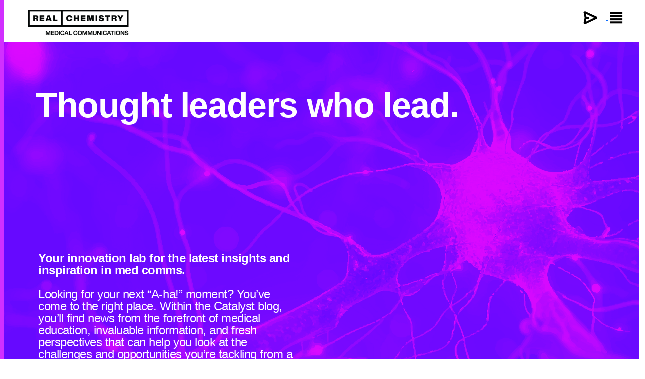

--- FILE ---
content_type: text/html; charset=UTF-8
request_url: https://medcomms.realchemistry.com/blog
body_size: 26464
content:
<!doctype html><html lang="en"><head>
  <meta charset="utf-8">
  <title>Avant Speak | Avant Healthcare</title>
  
  <link rel="shortcut icon" href="https://medcomms.realchemistry.com/hubfs/RCMedComms_FaviconRCMedComms_Favicon_800x800.png">
  <meta name="description" content=" Get expert, practical advice on pharmaceutical and medical communications marketing. Our goal is to help you get better results from your marketing initiatives. ">
  <meta name="viewport" content="width=device-width, initial-scale=1.0, viewport-fit=cover">
  <meta name="theme-color" content="#510c76">
  <meta property="“og:image”" content="“”">
  <meta property="og:image:width" content="1200">
  <meta property="og:image:height" content="630">
  <meta name="sure-shot" content="Well, you say I'm twenty-something And I should be slacking But I'm working harder than ever And you could call it macking So I'm supposed to sit upon my couch just watching my TV I'm still listening to wax I'm not using the CD!">
  <link href="https://cdn.jsdelivr.net/npm/bootstrap@5.2.3/dist/css/bootstrap.min.css" rel="stylesheet" integrity="sha384-rbsA2VBKQhggwzxH7pPCaAqO46MgnOM80zW1RWuH61DGLwZJEdK2Kadq2F9CUG65" crossorigin="anonymous">
  
  <script src="https://kit.fontawesome.com/02dbe1e607.js" crossorigin="anonymous"></script>
  <script src="https://d3js.org/d3.v6.js"></script>
  <!-- <script src="https://use.typekit.net/kbc2fhs.css" crossorigin="anonymous"></script> -->

  
  
  
  
  

  
  <meta name="viewport" content="width=device-width, initial-scale=1">

    
    <meta property="og:description" content="Get expert, practical advice on pharmaceutical and medical communications marketing. Our goal is to help you get better results from your marketing initiatives.">
    <meta property="og:title" content="Avant Speak">
    <meta name="twitter:description" content="Get expert, practical advice on pharmaceutical and medical communications marketing. Our goal is to help you get better results from your marketing initiatives.">
    <meta name="twitter:title" content="Avant Speak">

    

    
    <style>
a.cta_button{-moz-box-sizing:content-box !important;-webkit-box-sizing:content-box !important;box-sizing:content-box !important;vertical-align:middle}.hs-breadcrumb-menu{list-style-type:none;margin:0px 0px 0px 0px;padding:0px 0px 0px 0px}.hs-breadcrumb-menu-item{float:left;padding:10px 0px 10px 10px}.hs-breadcrumb-menu-divider:before{content:'›';padding-left:10px}.hs-featured-image-link{border:0}.hs-featured-image{float:right;margin:0 0 20px 20px;max-width:50%}@media (max-width: 568px){.hs-featured-image{float:none;margin:0;width:100%;max-width:100%}}.hs-screen-reader-text{clip:rect(1px, 1px, 1px, 1px);height:1px;overflow:hidden;position:absolute !important;width:1px}
</style>

<link rel="stylesheet" href="https://medcomms.realchemistry.com/hubfs/hub_generated/template_assets/1/115040581233/1763583584564/template_main.min.css">
<link rel="stylesheet" href="https://medcomms.realchemistry.com/hubfs/hub_generated/template_assets/1/115039168512/1763473048229/template_theme-overrides.min.css">
<link rel="stylesheet" href="https://medcomms.realchemistry.com/hubfs/hub_generated/template_assets/1/185615162720/1763473049039/template_new-fonts-overrides.min.css">
<link rel="stylesheet" href="https://medcomms.realchemistry.com/hubfs/hub_generated/module_assets/1/183860554405/1741044997127/module_FullscreenHeroNew.min.css">
<link rel="stylesheet" href="https://medcomms.realchemistry.com/hubfs/hub_generated/module_assets/1/186030442057/1741045031180/module_Post_cards_carousel_Latest_Posts.min.css">
    

    
<!--  Added by GoogleTagManager integration -->
<script>
var _hsp = window._hsp = window._hsp || [];
window.dataLayer = window.dataLayer || [];
function gtag(){dataLayer.push(arguments);}

var useGoogleConsentModeV2 = true;
var waitForUpdateMillis = 1000;



var hsLoadGtm = function loadGtm() {
    if(window._hsGtmLoadOnce) {
      return;
    }

    if (useGoogleConsentModeV2) {

      gtag('set','developer_id.dZTQ1Zm',true);

      gtag('consent', 'default', {
      'ad_storage': 'denied',
      'analytics_storage': 'denied',
      'ad_user_data': 'denied',
      'ad_personalization': 'denied',
      'wait_for_update': waitForUpdateMillis
      });

      _hsp.push(['useGoogleConsentModeV2'])
    }

    (function(w,d,s,l,i){w[l]=w[l]||[];w[l].push({'gtm.start':
    new Date().getTime(),event:'gtm.js'});var f=d.getElementsByTagName(s)[0],
    j=d.createElement(s),dl=l!='dataLayer'?'&l='+l:'';j.async=true;j.src=
    'https://www.googletagmanager.com/gtm.js?id='+i+dl;f.parentNode.insertBefore(j,f);
    })(window,document,'script','dataLayer','GTM-5XLQ2NM');

    window._hsGtmLoadOnce = true;
};

_hsp.push(['addPrivacyConsentListener', function(consent){
  if(consent.allowed || (consent.categories && consent.categories.analytics)){
    hsLoadGtm();
  }
}]);

</script>

<!-- /Added by GoogleTagManager integration -->


<link rel="stylesheet" href="https://use.typekit.net/nuq3ete.css">
<!-- Google Tag Manager -->
<script>(function(w,d,s,l,i){w[l]=w[l]||[];w[l].push({'gtm.start':
new Date().getTime(),event:'gtm.js'});var f=d.getElementsByTagName(s)[0],
j=d.createElement(s),dl=l!='dataLayer'?'&l='+l:'';j.async=true;j.src=
'https://www.googletagmanager.com/gtm.js?id='+i+dl;f.parentNode.insertBefore(j,f);
})(window,document,'script','dataLayer','GTM-5XLQ2NM');</script>
<!-- End Google Tag Manager -->
<link rel="next" href="https://medcomms.realchemistry.com/blog/page/2">
<meta property="og:url" content="https://medcomms.realchemistry.com/blog">
<meta property="og:type" content="blog">
<meta name="twitter:card" content="summary">
<link rel="alternate" type="application/rss+xml" href="https://medcomms.realchemistry.com/blog/rss.xml">
<meta name="twitter:domain" content="medcomms.realchemistry.com">
<script src="//platform.linkedin.com/in.js" type="text/javascript">
    lang: en_US
</script>

<meta http-equiv="content-language" content="en">






    <!-- OneTrust Cookies Consent Notice start for AvantHC.com -->
<style>
header {
    background-color: #fff !important;
    margin-left: auto;
    margin-right: auto;
    margin-top: 0px !important;
    height: 85px !important;
    max-width: 1600px;
    position: unset !important;
    width: 100% !important;
    z-index: 2;
}  
</style>
<!-- <script src="https://cdn.cookielaw.org/scripttemplates/otSDKStub.js"  type="text/javascript" charset="UTF-8" data-domain-script="018f7db6-5787-7d44-a9e7-d481a9abf398" ></script>
<script type="text/javascript">
  function OptanonWrapper() {

    // function to pull cookie value
    function getCookie(name) {
      var value = "; " + document.cookie;
      var parts = value.split("; " + name + "=");
      if (parts.length == 2)return parts.pop().split(";").shift();
    }

    var OABCcookieName = "OptanonAlertBoxClosed";
    console.log("OptanonWrapper called");
    var bannerAcceptButton = document.getElementById("onetrust-accept-btn-handler");
    var pcAllowAllButton = document.getElementById("accept-recommended-btn-handler");
    var pcSaveButton = document.getElementsByClassName("save-preference-btn-handler onetrust-close-btn-handler")[0];
    var pcRejectButton = document.getElementsByClassName("ot-pc-refuse-all-handler")[0];

    var OABCcookie = getCookie(OABCcookieName);

    //IF logic needed here because ot-banner-sdk DIV is not injected on page loads if banner is not exposed
    if (!OABCcookie && bannerAcceptButton) {
      bannerAcceptButton.addEventListener('click', function(){
        console.log("Allowed all via Banner");
        location.reload();
      });
    }
    
    pcAllowAllButton.addEventListener('click', function(){
      console.log("Allowed all via Preference Center");
      location.reload();
    });
    

    pcSaveButton.addEventListener('click', function(){
      console.log("Set custom settings via Preference Center"); 
      location.reload();
    });

    pcRejectButton.addEventListener('click', function(){
      console.log("Set custom reject settings via Preference Center");
      location.reload();
    });
  }
</script> -->

<!-- OneTrust Cookies Consent Notice end -->
<!-- OneTrust Cookies Consent Notice start for avanthc.com -->

<!-- <script src="https://cdn.cookielaw.org/scripttemplates/otSDKStub.js"  type="text/javascript" charset="UTF-8" data-domain-script="018f7db6-5787-7d44-a9e7-d481a9abf398-test" ></script> -->
<!-- <script type="text/javascript">
function OptanonWrapper() { }
</script> -->
<!-- OneTrust Cookies Consent Notice end for avanthc.com -->
<!-- OneTrust Cookies Settings button start -->

<!-- OneTrust Cookies Settings button end -->
<meta name="generator" content="HubSpot"></head>

    <body>
<!--  Added by GoogleTagManager integration -->
<noscript><iframe src="https://www.googletagmanager.com/ns.html?id=GTM-5XLQ2NM" height="0" width="0" style="display:none;visibility:hidden"></iframe></noscript>

<!-- /Added by GoogleTagManager integration -->

        <div class="body-wrapper">
            <!-- <div class="container-fluid gradient banner d-none d-md-block">
                <div class="container">
                    <div class="row align-items-center py-4">
                
                        <div class="col-6 col-md-2 mx-auto text-center">
                        <a href="https://avanthc.com/blog/real-chemistry-avant-hc?utm_campaign=24-RC-banner&utm_source=organic&utm_medium=avanthc-hp">
                                <img class="img-fluid rc-logo" src="https://avanthc.com/hubfs/real_chemistry.png" alt="Real Chemistry"/>
                        </a>
                        </div>
                        <div class="col-12 col-md-8">
                            <p class="text-white mb-3 text-center text-md-start mb-md-0">
                                <a class="text-white" href="https://avanthc.com/blog/real-chemistry-avant-hc?utm_campaign=24-RC-banner&utm_source=organic&utm_medium=avanthc-hp" style="text-decoration: none;">
                                Now part of Real Chemistry, Avant Healthcare is poised to power up today's HCP engagement and medical communications.
                                </a>
                        </p>
                        </div>
                        <div class="col-6 col-md-2 mx-auto text-center">
                            <a href="https://avanthc.com/blog/real-chemistry-avant-hc?utm_campaign=24-RC-banner&utm_source=organic&utm_medium=avanthc-hp">
                                <img src="https://avanthc.com/hubfs/avant-hc-rc.png" class="img-fluid avant-rc-banner" alt="Avant Healthcare by Real Chemistry"/>
                        </a>
                        </div>
                    </div>
                </div>
            </div> -->
            
            <div data-global-resource-path="Avant/website-theme/templates/partials/header-new.html"><header>
<!--   <div class="logoContainer">
    <div class="logo white" style="background-image:url(//21108159.fs1.hubspotusercontent-na1.net/hubfs/21108159/raw_assets/public/Avant/website-theme/images/avantHCRC_vertical_white.png)"></div>
    <div class="logo color" style="background-image:url(//21108159.fs1.hubspotusercontent-na1.net/hubfs/21108159/raw_assets/public/Avant/website-theme/images/avantHCRC_vertical_color.png)"></div>
</div> -->
    <div class="row" style="padding-top: 20px;">
      <div class="col-6">
<!--         <a href="/" class="logo">
          <img src="//21108159.fs1.hubspotusercontent-na1.net/hubfs/21108159/raw_assets/public/Avant/website-theme/images/avantHC.svg" alt="Avant HC" />
        </a> -->
        <a href="/" class="logo">
<!--           <img src="https://avanthc.com/hubfs/raw_assets/public/Avant/website-theme/images/avantHCRC_ko.svg" alt="Avant HC" /> -->
           
<meta charset="utf-8"><title>rcmedcomms_svg.svg</title><svg xmlns="http://www.w3.org/2000/svg" xmlns:xlink="http://www.w3.org/1999/xlink" width="592" height="150" viewbox="0 0 444 112.5"><defs><filter id="a" width="100%" height="100%" x="0%" y="0%"><fecolormatrix color-interpolation-filters="sRGB" values="0 0 0 0 1 0 0 0 0 1 0 0 0 0 1 0 0 0 1 0" /></filter><filter id="b" width="100%" height="100%" x="0%" y="0%"><fecolormatrix color-interpolation-filters="sRGB" values="0 0 0 0 1 0 0 0 0 1 0 0 0 0 1 0.2126 0.7152 0.0722 0 0" /></filter><clippath id="c"><path d="M.98 0h442.036v112.004H.98Zm0 0" /></clippath><mask id="d"><g filter="url(#a)"><g filter="url(#b)" transform="translate(.982)scale(.74668)"><image xlink:href="[data-uri]" width="592" height="150" /></g></g></mask></defs><g fill="#fff" clip-path="url(#c)"><path d="M.98 0h442.04v112.004H.98Zm0 0" /><path d="M.98 0h442.04v112.004H.98Zm0 0" /></g><g mask="url(#d)"><image xlink:href="[data-uri]" width="592" height="150" transform="translate(.982)scale(.74668)" /></g></svg>
        </a>
        

      </div>
      <div class="col-6 text-end"><!--           <img src="//21108159.fs1.hubspotusercontent-na1.net/hubfs/21108159/raw_assets/public/Avant/website-theme/images/contact.svg" /> -->
        <a href="#Contact">
          <button class="contact me-3" style="background: none;color: inherit;border: none;padding: 0;font: inherit;cursor: pointer;outline: inherit;">
            <svg xmlns="http://www.w3.org/2000/svg" id="Layer_1" version="1.1" viewbox="0 0 32 32">
              <!-- Generator: Adobe Illustrator 29.1.0, SVG Export Plug-In . SVG Version: 2.1.0 Build 142)  -->
              <path d="M29.4,14.1L5.2,2.8l-2.7,2.3,2.2,10.9-2.2,10.9,2.7,2.3,24.2-11.4s0-3.7,0-3.7ZM7.2,24l1.1-6h4.7v-4h-4.7l-1.1-6,16.3,8S7.3,24,7.2,24Z" />
            </svg>
          </button>
        </a>
        <!--<a class="menu" href="#contact"><img src="//21108159.fs1.hubspotusercontent-na1.net/hubfs/21108159/raw_assets/public/Avant/website-theme/images/contact.svg" /></a>-->
<!--         <img src="//21108159.fs1.hubspotusercontent-na1.net/hubfs/21108159/raw_assets/public/Avant/website-theme/images/menu.svg" /> -->
        <a class="menu" onclick="openNav()">
          <svg xmlns="http://www.w3.org/2000/svg" id="Layer_1" version="1.1" viewbox="0 0 32 32">
            <!-- Generator: Adobe Illustrator 29.1.0, SVG Export Plug-In . SVG Version: 2.1.0 Build 142)  -->
            <rect x="3.9" y="4.7" width="24.2" height="4" />
            <rect x="3.9" y="10.9" width="24.2" height="4" />
            <rect x="3.9" y="17.1" width="24.2" height="4" />
            <rect x="3.9" y="23.3" width="24.2" height="4" />
          </svg>
        </a>
      </div>
    </div>
</header>
<div id="Nav" class="overlay">
  <a href="javascript:void(0)" class="closebtn" onclick="closeNav()">×</a>
  <div class="overlay-content">
<!--     <a href="/" class="logo">
      <img src="//21108159.fs1.hubspotusercontent-na1.net/hubfs/21108159/raw_assets/public/Avant/website-theme/images/avantHCRC_color.png" alt="Avant HC">
    </a> -->
    <ul role="menu" class="active-branch">
      <li class="hs-menu-item hs-menu-depth-1 active active-branch" role="none"><a href="/work" role="menuitem">Work</a></li>
      <li class="hs-menu-item hs-menu-depth-1" role="none"><a href="/services" role="menuitem">Capabilities</a></li>
      <li class="hs-menu-item hs-menu-depth-1" role="none"><a href="/about" role="menuitem">Who We Are</a></li>
      <li class="hs-menu-item hs-menu-depth-1" role="none"><a href="/medicalexpertise" role="menuitem">Medical Expertise</a></li>
<!--       <li class="hs-menu-item hs-menu-depth-1" role="none"><a href="/medicalaffairs" role="menuitem">Medical Affairs</a></li> -->
<!--       <li class="hs-menu-item hs-menu-depth-1" role="none"><a href="/clients" role="menuitem">Clients</a></li>
      <li class="hs-menu-item hs-menu-depth-1" role="none"><a href="/diversity" role="menuitem">Diversity</a></li> -->
      <li class="hs-menu-item hs-menu-depth-1" role="none"><a href="/blog" role="menuitem">Blog</a></li>
     </ul>
  </div>
  <style>
  header .logo svg{
    width: 250px;
    height: auto;
    padding-left: 3rem;
  }
  header .text-end svg {
    width: 32px;
    height: auto;
  }
  .overlay .overlay-content a {
    color: #000 !important;
  }
  .overlay .overlay-content a:hover:before{
    background-color: #6900ff;
  }
  header {
    background-color: #fff !important;
    margin-left: auto;
    margin-right: auto;
    margin-top: 0px !important;
    height: 85px !important;
    max-width: 1600px;
    position: unset !important;
    width: 100% !important;
    z-index: 2;
}
  </style></div>
            

            

            <main id="main-content" class="body-container-wrapper">
            


<div id="hs_cos_wrapper_module_173895628348412" class="hs_cos_wrapper hs_cos_wrapper_widget hs_cos_wrapper_type_module" style="" data-hs-cos-general-type="widget" data-hs-cos-type="module">



  <meta charset="UTF-8">
  <title>Rewritten HubSpot Module</title>
  <!-- Open Sans import (example from Google Fonts) -->
  <link rel="preconnect" href="https://fonts.gstatic.com">
  <link href="https://fonts.googleapis.com/css2?family=Open+Sans:wght@300;400;600;700;800&amp;display=swap" rel="stylesheet">

  <style>
    /* ========== MODULE WRAPPER & BASIC LAYOUT ========== */
    .home-hero-wrapper {
      position: relative;
      width: 100%;
      margin: 0 auto;
      padding: 0;
      overflow: hidden;
    }

    /* Pink line on the left side (fixed so it's always visible) */
    .pink-line {
      position: fixed;
      top: 0;
      left: 0;
      width: 8px;
      /* Adjust thickness here if desired */
      height: 100vh;
      background-color: hotpink;
      z-index: 999;
      /* Keep on top */
    }

    .home-hero {
      position: relative;
      width: 100%;
      height: auto;
      min-height: 100vh;
      box-sizing: border-box;
      color: #fff;
/*       font-family: 'Open Sans', sans-serif; */
      background-color: #661DC1;
      /* A vibrant purple or use your preferred color */
      display: flex;
      flex-direction: column;
      justify-content: center;
      align-items: flex-start;
      padding: 2rem;
    }

    /* Pink line on the left side */
    .home-hero::before {
      content: "";
      position: absolute;
      top: 0;
      left: 0;
      width: 8px;
      /* adjust thickness here */
      height: 100%;
      background-color: hotpink;
    }

    /* Content container to avoid the pink bar overlap */
    .home-hero .content {
      position: relative;
      z-index: 1;
      margin-left: 2rem;
      max-width: 1400px !important;
      width: 100%;
    }
@media screen and (max-width: 450px) {
    .home-hero .content {
      margin-left:0px;
    }
}
    /* ========== TYPOGRAPHY ========== */
    .home-hero h1 {
      font-size: 64px;
      /* top text size */
      line-height: 1.1;
      margin-bottom: 1rem;
    }

    .home-hero p {
      font-size: 30px;
      /* bottom text size */
      line-height: 1.4;
      margin-bottom: 1.5rem;
      max-width: 800px;
    }
    
    .home-hero .content .hero-tag {
/*       border-top: 1px solid #fff; */
      width: fit-content;
      padding-top: 16px;
      font-size: 18px !important;
      font-weight: 400 !important;
      left: 0;
      top: 0;
    }

    /* Lines as placeholders at 22px */
    .home-hero .placeholder-lines {
      font-size: 22px;
      line-height: 1.4;
      margin-bottom: 2rem;
    }

    /* Optional styling for placeholders (the lines can be real text or placeholders) */
    .home-hero .placeholder-line {
      width: 80%;
      height: 1.2em;
      background: rgba(255, 255, 255, 0.3);
      margin-bottom: 0.5em;
    }

    /* Tagline image styling if needed */
    .we_speak_hcp {
      margin-top: 2rem;
      max-width: 300px;
      height: auto;
    }

    /* Navigation button styling */
    .next {
      position: relative;
      z-index: 2;
      display: inline-flex;
      align-items: center;
      padding: 0.5rem 1rem;
      font-size: 16px;
      background-color: rgba(255, 255, 255, 0.1);
      color: #fff;
      text-decoration: none;
      border-radius: 4px;
      margin-top: 2rem;
    }

    .next img.down_arrow {
      margin-left: 0.5rem;
      width: 16px;
      height: 16px;
    }

    /* The backer (video or image background) */
    .home-hero .backer {
      position: absolute;
      top: 0;
      left: 0;
      width: 100%;
      height: 100%;
      overflow: hidden;
      z-index: 0;
    }
    
    .home-hero .backer.pink-overlay::after {
      content: "";
      position: absolute;
      height: 100%;
      top: 0;
      left: 0;
      right: 0;
      background: rgba(209, 47, 255, 0.2);
    }

    .home-hero .backer video,
    .home-hero .backer img {
      position: absolute;
      top: 0;
      left: 0;
      object-fit: cover;
      width: 100%;
      height: 100%;
    }

    /* ========== SNOW ANIMATION ========== */
    .g-snows {
      width: 100vw;
      height: 100vh;
      z-index: 600;
      background-color: transparent;
      pointer-events: none;
      /* so it doesn't block any clicks */
      overflow: hidden;
      position: fixed;
      /* keep it fixed to the viewport */
      top: 0;
      left: 0;
    }

    .g-snows>li {
      opacity: 0;
      position: absolute;
      top: 0;
      border-radius: 100%;
      background-color: #FFFFFF;
      background-repeat: no-repeat;
      background-size: 100% auto;
      -webkit-animation-name: snow-drop;
      animation-name: snow-drop;
      -webkit-animation-iteration-count: infinite;
      animation-iteration-count: infinite;
      -webkit-animation-timing-function: linear;
      animation-timing-function: linear;
      -webkit-animation-fill-mode: forwards;
      animation-fill-mode: forwards;
    }

    /* All the nth-child rules remain as in original for random sizing, left position, delays, durations, etc. */
    .g-snows>li:nth-child(1) {
      left: 58%;
      width: 18px;
      height: 18px;
      -webkit-animation-duration: 8842ms;
      animation-duration: 8842ms;
      -webkit-animation-delay: 4356ms;
      animation-delay: 4356ms;
      filter: blur(1px);
    }

    .g-snows>li:nth-child(2) {
      left: 67%;
      width: 10px;
      height: 10px;
      -webkit-animation-duration: 5535ms;
      animation-duration: 5535ms;
      -webkit-animation-delay: 913ms;
      animation-delay: 913ms;
      filter: blur(0px);
    }

    /* ... (keep the rest of your nth-child snow styles as originally defined) ... */
    .g-snows>li:nth-child(100) {
      left: 53%;
      width: 7px;
      height: 7px;
      -webkit-animation-duration: 7660ms;
      animation-duration: 7660ms;
      -webkit-animation-delay: 271ms;
      animation-delay: 271ms;
      filter: blur(3px);
    }

    @-webkit-keyframes snow-drop {
      0% {
        transform: translate(0, 0);
        opacity: 0.5;
        margin-left: 0;
      }

      10% {
        margin-left: 15px;
      }

      20% {
        margin-left: 20px;
      }

      25% {
        transform: translate(0, 166.6666666667px);
        opacity: 0.75;
      }

      30% {
        margin-left: 15px;
      }

      40% {
        margin-left: 0;
      }

      50% {
        transform: translate(0, 333.3333333333px);
        opacity: 1;
        margin-left: -15px;
      }

      60% {
        margin-left: -20px;
      }

      70% {
        margin-left: -15px;
      }

      75% {
        transform: translate(0, 500px);
        opacity: 0.5;
      }

      80% {
        margin-left: 0;
      }

      100% {
        transform: translate(0, 666.6666666667px);
        opacity: 0;
      }
    }

    @keyframes snow-drop {
      0% {
        transform: translate(0, 0);
        opacity: 0.5;
        margin-left: 0;
      }

      10% {
        margin-left: 15px;
      }

      20% {
        margin-left: 20px;
      }

      25% {
        transform: translate(0, 166.6666666667px);
        opacity: 0.75;
      }

      30% {
        margin-left: 15px;
      }

      40% {
        margin-left: 0;
      }

      50% {
        transform: translate(0, 333.3333333333px);
        opacity: 1;
        margin-left: -15px;
      }

      60% {
        margin-left: -20px;
      }

      70% {
        margin-left: -15px;
      }

      75% {
        transform: translate(0, 500px);
        opacity: 0.5;
      }

      80% {
        margin-left: 0;
      }

      100% {
        transform: translate(0, 666.6666666667px);
        opacity: 0;
      }
    }
  </style>




  <!-- SNOW ELEMENTS -->
  

  <!-- MODULE WRAPPER -->
  <div class="home-hero-wrapper">
    <!-- Pink line on left side -->
<!--     <div class="pink-line"></div> -->
    <div class="home-hero ">
      <div class="content">
        <div style="max-width: 900px;">
          <p class="hero-tag">
            
          </p>
          <h1>
            </h1><h2><strong>Thought leaders who lead.</strong></h2>
          
        </div>
        <!-- Subtext paragraph -->
        <div style="width: 100%; display: flex; justify-content: end;">
          <div style="margin-top: 180px; max-width: 700px; ">
            <h3>
              <p><strong>Your innovation lab for the latest insights and inspiration in med comms.</strong></p>
            </h3>
            <p>
              </p><p>Looking for your next “A-ha!” moment? You’ve come to the right place. Within the Catalyst blog, you’ll find news from the forefront of medical education, invaluable information, and fresh perspectives that can help you look at the challenges and opportunities you’re tackling from a new angle.</p>
            <p></p>
          </div>
        </div>

        <!-- Tagline image check -->
        

        <!-- Button or next arrow -->
<!--         <a class="next" href="#" id="click">
          
          <img src="//21108159.fs1.hubspotusercontent-na1.net/hubfs/21108159/raw_assets/public/Avant/website-theme/images/down_arrow.svg" class="down_arrow"
            alt="Next Section">
        </a> -->
      </div>

      <!-- Background media (video / image) -->
      <div class="backer pink-overlay">
        
        
        <img src="https://medcomms.realchemistry.com/hubfs/Blog_Nerve_PurplePinkOverlay%20(1).png" alt="Blog_Nerve_PurplePinkOverlay (1)">
        
      </div>
    </div>
  </div>



</div>



<div id="hs_cos_wrapper_module_17394626139193" class="hs_cos_wrapper hs_cos_wrapper_widget hs_cos_wrapper_type_module" style="" data-hs-cos-general-type="widget" data-hs-cos-type="module"><section class="container title-module">
  
  <h3 class="post-cards-carousel-section-title">Catalyst</h3>
  
</section>




<!-- Call the Macro -->


<section class=" qtr-text-carousel">
  <div class=" post-cards-carousel">
      <div class="row qtr-text-content">
          <div class="col-12">
              <div id="carouselmodule_17394626139193" class="carousel slide" data-bs-touch="true">
                  <!-- Carousel Indicators -->
                  <div class="carousel-indicators">
                      
                      <button type="button" data-bs-target="#carouselmodule_17394626139193" data-bs-slide-to="0" class="active" aria-current="true" aria-label="Slide 1"></button>
                      
                      <button type="button" data-bs-target="#carouselmodule_17394626139193" data-bs-slide-to="1" aria-current="true" aria-label="Slide 2"></button>
                      
                      <button type="button" data-bs-target="#carouselmodule_17394626139193" data-bs-slide-to="2" aria-current="true" aria-label="Slide 3"></button>
                      
                  </div>
                  <!-- Carousel Items -->
                  <div class="carousel-inner">

                    
                      
                      <div class="carousel-item active">
                          <div class="container">
                              <div class="row align-items-center">
                      
                                  <div class="col-12 col-md-4">
                                      <article class="blog-listing__post" aria-label="Blog post summary: Creativity in Pharma Thrives When We Stop Predicting the No" style="background: url('https://medcomms.realchemistry.com/hubfs/RC_BlogHero_Misinformation_1620x1080.jpg'); background-position: center; background-repeat: no-repeat; background-size: cover;">
                                          <a class="blog-listing__title-link" href="https://medcomms.realchemistry.com/blog/creativity-innovation-in-pharma">
                                              <div class="blog-related-posts__content cards-carousel text-white">
                                                  <h3 class="blog-related-posts__title text-white">Creativity in Pharma Thrives When We Stop Predicting the No</h3>
                                              </div>
                                          </a>
                                      </article>
                                  </div>
                      
                  
                      
                                  <div class="col-12 col-md-4">
                                      <article class="blog-listing__post" aria-label="Blog post summary: Smarter Training for Smarter Conversations: GenAI for MSL Training and Readiness" style="background: url('https://medcomms.realchemistry.com/hubfs/2025_Emails/Lightbulbs_PurplePinkOverlay_1920x880.png'); background-position: center; background-repeat: no-repeat; background-size: cover;">
                                          <a class="blog-listing__title-link" href="https://medcomms.realchemistry.com/blog/msl-training">
                                              <div class="blog-related-posts__content cards-carousel text-white">
                                                  <h3 class="blog-related-posts__title text-white">Smarter Training for Smarter Conversations: GenAI for MSL Training and Readiness</h3>
                                              </div>
                                          </a>
                                      </article>
                                  </div>
                      
                  
                      
                                  <div class="col-12 col-md-4">
                                      <article class="blog-listing__post" aria-label="Blog post summary: Launch Like You Mean It: Turning Medical + Commercial Alignment Into Results" style="background: url('https://medcomms.realchemistry.com/hubfs/2025_Emails/AbandonedIdeas_PurpleOverlay_1920x800.jpg'); background-position: center; background-repeat: no-repeat; background-size: cover;">
                                          <a class="blog-listing__title-link" href="https://medcomms.realchemistry.com/blog/launch-like-you-mean-it">
                                              <div class="blog-related-posts__content cards-carousel text-white">
                                                  <h3 class="blog-related-posts__title text-white">Launch Like You Mean It: Turning Medical + Commercial Alignment Into Results</h3>
                                              </div>
                                          </a>
                                      </article>
                                  </div>
                      
                  
                      
                                  <div class="col-12 col-md-4">
                                      <article class="blog-listing__post" aria-label="Blog post summary: AI Needs a Rewrite with More Women in the Code" style="background: url('https://medcomms.realchemistry.com/hubfs/RCMC_BlogHero_WomenAI_1600x900.png'); background-position: center; background-repeat: no-repeat; background-size: cover;">
                                          <a class="blog-listing__title-link" href="https://medcomms.realchemistry.com/blog/women-in-ai">
                                              <div class="blog-related-posts__content cards-carousel text-white">
                                                  <h3 class="blog-related-posts__title text-white">AI Needs a Rewrite with More Women in the Code</h3>
                                              </div>
                                          </a>
                                      </article>
                                  </div>
                      
                  
                      
                                  <div class="col-12 col-md-4">
                                      <article class="blog-listing__post" aria-label="Blog post summary: #MedComms Day: When Science Gets Personal" style="background: url('https://medcomms.realchemistry.com/hubfs/MedExpertise_Cells_PurplePinkOverlay.png'); background-position: center; background-repeat: no-repeat; background-size: cover;">
                                          <a class="blog-listing__title-link" href="https://medcomms.realchemistry.com/blog/medcomms-day-when-science-gets-personal">
                                              <div class="blog-related-posts__content cards-carousel text-white">
                                                  <h3 class="blog-related-posts__title text-white">#MedComms Day: When Science Gets Personal</h3>
                                              </div>
                                          </a>
                                      </article>
                                  </div>
                      
                  
                      
                                  <div class="col-12 col-md-4">
                                      <article class="blog-listing__post" aria-label="Blog post summary: Meet Cali Howitt: The New Innovator Behind Real Chemistry’s U.S. Medical Communications Team" style="background: url('https://medcomms.realchemistry.com/hubfs/MedExpertise_Cells_PurplePinkOverlay.png'); background-position: center; background-repeat: no-repeat; background-size: cover;">
                                          <a class="blog-listing__title-link" href="https://medcomms.realchemistry.com/blog/meet-cali-howitt">
                                              <div class="blog-related-posts__content cards-carousel text-white">
                                                  <h3 class="blog-related-posts__title text-white">Meet Cali Howitt: The New Innovator Behind Real Chemistry’s U.S. Medical Communications Team</h3>
                                              </div>
                                          </a>
                                      </article>
                                  </div>
                      
                  
                      
                                  <div class="col-12 col-md-4">
                                      <article class="blog-listing__post" aria-label="Blog post summary: Combating Misinformation: The Critical Role of BioPharma" style="background: url('https://medcomms.realchemistry.com/hubfs/RC_BlogHero_Misinformation_1620x1080.jpg'); background-position: center; background-repeat: no-repeat; background-size: cover;">
                                          <a class="blog-listing__title-link" href="https://medcomms.realchemistry.com/blog/misinformation-in-healthcare">
                                              <div class="blog-related-posts__content cards-carousel text-white">
                                                  <h3 class="blog-related-posts__title text-white">Combating Misinformation: The Critical Role of BioPharma</h3>
                                              </div>
                                          </a>
                                      </article>
                                  </div>
                      
                  
                      
                                  <div class="col-12 col-md-4">
                                      <article class="blog-listing__post" aria-label="Blog post summary: The Slow Burn of AI Integration in Medical Affairs" style="background: url('https://medcomms.realchemistry.com/hubfs/About_SoundWaves_PurplePinkOverlay.png'); background-position: center; background-repeat: no-repeat; background-size: cover;">
                                          <a class="blog-listing__title-link" href="https://medcomms.realchemistry.com/blog/ai-lag-med-affiars">
                                              <div class="blog-related-posts__content cards-carousel text-white">
                                                  <h3 class="blog-related-posts__title text-white">The Slow Burn of AI Integration in Medical Affairs</h3>
                                              </div>
                                          </a>
                                      </article>
                                  </div>
                      
                  
                      
                                  <div class="col-12 col-md-4">
                                      <article class="blog-listing__post" aria-label="Blog post summary: Beyond the Surface: Breakthroughs in Dermatology from AAD" style="background: url('https://medcomms.realchemistry.com/hubfs/Blog_Imagery/2025_Blog_Imagery/RCMC_BlogHero_AAD_1600x900.jpg'); background-position: center; background-repeat: no-repeat; background-size: cover;">
                                          <a class="blog-listing__title-link" href="https://medcomms.realchemistry.com/blog/aad-2025">
                                              <div class="blog-related-posts__content cards-carousel text-white">
                                                  <h3 class="blog-related-posts__title text-white">Beyond the Surface: Breakthroughs in Dermatology from AAD</h3>
                                              </div>
                                          </a>
                                      </article>
                                  </div>
                      
                              </div>
                          </div>
                      </div>
                      
                  
                      
                      <div class="carousel-item ">
                          <div class="container">
                              <div class="row align-items-center">
                      
                                  <div class="col-12 col-md-4">
                                      <article class="blog-listing__post" aria-label="Blog post summary: Bridging Innovation and Application in AI-Driven Precision Medicine" style="background: url('https://medcomms.realchemistry.com/hubfs/MedExpertise_Cells_PurplePinkOverlay.png'); background-position: center; background-repeat: no-repeat; background-size: cover;">
                                          <a class="blog-listing__title-link" href="https://medcomms.realchemistry.com/blog/ai-driven-precision-medicine">
                                              <div class="blog-related-posts__content cards-carousel text-white">
                                                  <h3 class="blog-related-posts__title text-white">Bridging Innovation and Application in AI-Driven Precision Medicine</h3>
                                              </div>
                                          </a>
                                      </article>
                                  </div>
                      
                  
                      
                                  <div class="col-12 col-md-4">
                                      <article class="blog-listing__post" aria-label="Blog post summary: Neuroscience Meets Medical Education: Crafting Content That Sticks" style="background: url('https://medcomms.realchemistry.com/hubfs/Blog_Imagery/BlogImage_2024_AdultLearning.png'); background-position: center; background-repeat: no-repeat; background-size: cover;">
                                          <a class="blog-listing__title-link" href="https://medcomms.realchemistry.com/blog/neuroscience-meets-med-ed">
                                              <div class="blog-related-posts__content cards-carousel text-white">
                                                  <h3 class="blog-related-posts__title text-white">Neuroscience Meets Medical Education: Crafting Content That Sticks</h3>
                                              </div>
                                          </a>
                                      </article>
                                  </div>
                      
                  
                      
                                  <div class="col-12 col-md-4">
                                      <article class="blog-listing__post" aria-label="Blog post summary: Don’t Play Games: Build Meaningful HCP Engagement Through Gamification" style="background: url('https://medcomms.realchemistry.com/hubfs/Blog_Imagery/BlogImage_2024_Gamification.png'); background-position: center; background-repeat: no-repeat; background-size: cover;">
                                          <a class="blog-listing__title-link" href="https://medcomms.realchemistry.com/blog/gamification">
                                              <div class="blog-related-posts__content cards-carousel text-white">
                                                  <h3 class="blog-related-posts__title text-white">Don’t Play Games: Build Meaningful HCP Engagement Through Gamification</h3>
                                              </div>
                                          </a>
                                      </article>
                                  </div>
                      
                  
                      
                                  <div class="col-12 col-md-4">
                                      <article class="blog-listing__post" aria-label="Blog post summary: Navigating the Digital Pharma Landscape" style="background: url('https://medcomms.realchemistry.com/hubfs/Blog_Imagery/BlogImage_2024_DPE.png'); background-position: center; background-repeat: no-repeat; background-size: cover;">
                                          <a class="blog-listing__title-link" href="https://medcomms.realchemistry.com/blog/navigating-digital-pharma">
                                              <div class="blog-related-posts__content cards-carousel text-white">
                                                  <h3 class="blog-related-posts__title text-white">Navigating the Digital Pharma Landscape</h3>
                                              </div>
                                          </a>
                                      </article>
                                  </div>
                      
                  
                      
                                  <div class="col-12 col-md-4">
                                      <article class="blog-listing__post" aria-label="Blog post summary: Beyond the Buzz: How AI is Changing Med Comms Today" style="background: url('https://medcomms.realchemistry.com/hubfs/Blog_Imagery/BlogImage_2024_MedCommsAIWebinar.png'); background-position: center; background-repeat: no-repeat; background-size: cover;">
                                          <a class="blog-listing__title-link" href="https://medcomms.realchemistry.com/blog/ai-in-medcomms">
                                              <div class="blog-related-posts__content cards-carousel text-white">
                                                  <h3 class="blog-related-posts__title text-white">Beyond the Buzz: How AI is Changing Med Comms Today</h3>
                                              </div>
                                          </a>
                                      </article>
                                  </div>
                      
                  
                      
                                  <div class="col-12 col-md-4">
                                      <article class="blog-listing__post" aria-label="Blog post summary: AI: Nothing Artificial About Its Impact" style="background: url('https://medcomms.realchemistry.com/hubfs/Blog_Imagery/BlogImage_2024_ASCOTakeaways.png'); background-position: center; background-repeat: no-repeat; background-size: cover;">
                                          <a class="blog-listing__title-link" href="https://medcomms.realchemistry.com/blog/oncology-ai-impact">
                                              <div class="blog-related-posts__content cards-carousel text-white">
                                                  <h3 class="blog-related-posts__title text-white">AI: Nothing Artificial About Its Impact</h3>
                                              </div>
                                          </a>
                                      </article>
                                  </div>
                      
                  
                      
                                  <div class="col-12 col-md-4">
                                      <article class="blog-listing__post" aria-label="Blog post summary: A New Era in Expanded Oncology Innovation" style="background: url('https://medcomms.realchemistry.com/hubfs/Blog_Imagery/BlogImage_2024_ASCOTakeaways.png'); background-position: center; background-repeat: no-repeat; background-size: cover;">
                                          <a class="blog-listing__title-link" href="https://medcomms.realchemistry.com/blog/asco-new-era-innovation">
                                              <div class="blog-related-posts__content cards-carousel text-white">
                                                  <h3 class="blog-related-posts__title text-white">A New Era in Expanded Oncology Innovation</h3>
                                              </div>
                                          </a>
                                      </article>
                                  </div>
                      
                  
                      
                                  <div class="col-12 col-md-4">
                                      <article class="blog-listing__post" aria-label="Blog post summary: The Art and Science of New Possibilities in Cancer Care" style="background: url('https://medcomms.realchemistry.com/hubfs/Blog_Imagery/BlogImage_2024_ASCOTakeaways.png'); background-position: center; background-repeat: no-repeat; background-size: cover;">
                                          <a class="blog-listing__title-link" href="https://medcomms.realchemistry.com/blog/asco-takeaways-24">
                                              <div class="blog-related-posts__content cards-carousel text-white">
                                                  <h3 class="blog-related-posts__title text-white">The Art and Science of New Possibilities in Cancer Care</h3>
                                              </div>
                                          </a>
                                      </article>
                                  </div>
                      
                  
                      
                                  <div class="col-12 col-md-4">
                                      <article class="blog-listing__post" aria-label="Blog post summary: HCP Channel Preferences: Data Shows Shifting Attention" style="background: url('https://medcomms.realchemistry.com/hubfs/Blog_Imagery/BlogImage_2024_GenerationalTrends.png'); background-position: center; background-repeat: no-repeat; background-size: cover;">
                                          <a class="blog-listing__title-link" href="https://medcomms.realchemistry.com/blog/hcp-channel-preferences">
                                              <div class="blog-related-posts__content cards-carousel text-white">
                                                  <h3 class="blog-related-posts__title text-white">HCP Channel Preferences: Data Shows Shifting Attention</h3>
                                              </div>
                                          </a>
                                      </article>
                                  </div>
                      
                              </div>
                          </div>
                      </div>
                      
                  
                      
                      <div class="carousel-item ">
                          <div class="container">
                              <div class="row align-items-center">
                      
                                  <div class="col-12 col-md-4">
                                      <article class="blog-listing__post" aria-label="Blog post summary: Why Pharma Marketers Should Embrace the Power of Medical Storytelling" style="background: url('https://medcomms.realchemistry.com/hubfs/Blog_Imagery/BlogImage_2024_MedicalStorytelling.png'); background-position: center; background-repeat: no-repeat; background-size: cover;">
                                          <a class="blog-listing__title-link" href="https://medcomms.realchemistry.com/blog/medical-storytelling">
                                              <div class="blog-related-posts__content cards-carousel text-white">
                                                  <h3 class="blog-related-posts__title text-white">Why Pharma Marketers Should Embrace the Power of Medical Storytelling</h3>
                                              </div>
                                          </a>
                                      </article>
                                  </div>
                      
                  
                      
                                  <div class="col-12 col-md-4">
                                      <article class="blog-listing__post" aria-label="Blog post summary: How to Show Up and Show Out at Your Next Congress" style="background: url('https://medcomms.realchemistry.com/hubfs/Blog_Imagery/BlogImage_2024_HowToShowUp.png'); background-position: center; background-repeat: no-repeat; background-size: cover;">
                                          <a class="blog-listing__title-link" href="https://medcomms.realchemistry.com/blog/congress-presence">
                                              <div class="blog-related-posts__content cards-carousel text-white">
                                                  <h3 class="blog-related-posts__title text-white">How to Show Up and Show Out at Your Next Congress</h3>
                                              </div>
                                          </a>
                                      </article>
                                  </div>
                      
                  
                      
                                  <div class="col-12 col-md-4">
                                      <article class="blog-listing__post" aria-label="Blog post summary: Pioneering Better Brain Health for All" style="background: url('https://medcomms.realchemistry.com/hubfs/Blog_Imagery/BlogImage_2024_AANTakeaways.png'); background-position: center; background-repeat: no-repeat; background-size: cover;">
                                          <a class="blog-listing__title-link" href="https://medcomms.realchemistry.com/blog/aan">
                                              <div class="blog-related-posts__content cards-carousel text-white">
                                                  <h3 class="blog-related-posts__title text-white">Pioneering Better Brain Health for All</h3>
                                              </div>
                                          </a>
                                      </article>
                                  </div>
                      
                  
                      
                                  <div class="col-12 col-md-4">
                                      <article class="blog-listing__post" aria-label="Blog post summary: The Future of Medical Affairs" style="background: url('https://medcomms.realchemistry.com/hubfs/Blog_Imagery/BlogImage_2024_MAPSTakeaways.png'); background-position: center; background-repeat: no-repeat; background-size: cover;">
                                          <a class="blog-listing__title-link" href="https://medcomms.realchemistry.com/blog/maps-the-future-of-medical-affairs">
                                              <div class="blog-related-posts__content cards-carousel text-white">
                                                  <h3 class="blog-related-posts__title text-white">The Future of Medical Affairs</h3>
                                              </div>
                                          </a>
                                      </article>
                                  </div>
                      
                  
                      
                                  <div class="col-12 col-md-4">
                                      <article class="blog-listing__post" aria-label="Blog post summary: The Anatomy of an Engaging Social Post—Backed by Data" style="background: url('https://medcomms.realchemistry.com/hubfs/About_SoundWaves_PurplePinkOverlay.png'); background-position: center; background-repeat: no-repeat; background-size: cover;">
                                          <a class="blog-listing__title-link" href="https://medcomms.realchemistry.com/blog/anatomy-engaging-med-comms-post">
                                              <div class="blog-related-posts__content cards-carousel text-white">
                                                  <h3 class="blog-related-posts__title text-white">The Anatomy of an Engaging Social Post—Backed by Data</h3>
                                              </div>
                                          </a>
                                      </article>
                                  </div>
                      
                  
                      
                                  <div class="col-12 col-md-4">
                                      <article class="blog-listing__post" aria-label="Blog post summary: HCP Segmentation: A Blueprint for Strategic Success" style="background: url('https://medcomms.realchemistry.com/hubfs/Blog_Imagery/BlogImage_2024_HCPSegmentation.png'); background-position: center; background-repeat: no-repeat; background-size: cover;">
                                          <a class="blog-listing__title-link" href="https://medcomms.realchemistry.com/blog/hcp-segmentation">
                                              <div class="blog-related-posts__content cards-carousel text-white">
                                                  <h3 class="blog-related-posts__title text-white">HCP Segmentation: A Blueprint for Strategic Success</h3>
                                              </div>
                                          </a>
                                      </article>
                                  </div>
                      
                  
                      
                                  <div class="col-12 col-md-4">
                                      <article class="blog-listing__post" aria-label="Blog post summary: Revamping Pharma Websites: A Look at the Latest UX/UI Trends" style="background: url('https://medcomms.realchemistry.com/hubfs/Blog_Imagery/BlogImage_2024_PharmaWebDesign.png'); background-position: center; background-repeat: no-repeat; background-size: cover;">
                                          <a class="blog-listing__title-link" href="https://medcomms.realchemistry.com/blog/pharma-website-design">
                                              <div class="blog-related-posts__content cards-carousel text-white">
                                                  <h3 class="blog-related-posts__title text-white">Revamping Pharma Websites: A Look at the Latest UX/UI Trends</h3>
                                              </div>
                                          </a>
                                      </article>
                                  </div>
                      
                  
                      
                                  <div class="col-12 col-md-4">
                                      <article class="blog-listing__post" aria-label="Blog post summary: Real Chemistry Acquires Avant Healthcare to Power Up HCP Engagement and Medical Communications Expertise" style="background: url('https://medcomms.realchemistry.com/hubfs/Blog_Imagery/BlogImage_2024_RCAcquires.png'); background-position: center; background-repeat: no-repeat; background-size: cover;">
                                          <a class="blog-listing__title-link" href="https://medcomms.realchemistry.com/blog/real-chemistry-avant-hc">
                                              <div class="blog-related-posts__content cards-carousel text-white">
                                                  <h3 class="blog-related-posts__title text-white">Real Chemistry Acquires Avant Healthcare to Power Up HCP Engagement and Medical Communications Expertise</h3>
                                              </div>
                                          </a>
                                      </article>
                                  </div>
                      
                  
                      
                                  <div class="col-12 col-md-4">
                                      <article class="blog-listing__post" aria-label="Blog post summary: How to Tell a Compelling Story (That MLR Will Actually Approve)" style="background: url('https://medcomms.realchemistry.com/hubfs/Blog_Imagery/2020_Blog_Imagery/BlogImage_TheMediumIsTheMessage_2020.jpg'); background-position: center; background-repeat: no-repeat; background-size: cover;">
                                          <a class="blog-listing__title-link" href="https://medcomms.realchemistry.com/blog/compelling-medical-storytelling">
                                              <div class="blog-related-posts__content cards-carousel text-white">
                                                  <h3 class="blog-related-posts__title text-white">How to Tell a Compelling Story (That MLR Will Actually Approve)</h3>
                                              </div>
                                          </a>
                                      </article>
                                  </div>
                      
                              </div>
                          </div>
                      </div>
                      
                  
                  </div>
                  <!-- Carousel Controls -->
                  <button class="carousel-control-prev" type="button" data-bs-target="#carouselmodule_17394626139193" data-bs-slide="prev">
                      <span class="carousel-control-prev-icon" aria-hidden="true"></span>
                      <span class="visually-hidden">Previous</span>
                  </button>
                  <button class="carousel-control-next" type="button" data-bs-target="#carouselmodule_17394626139193" data-bs-slide="next">
                      <span class="carousel-control-next-icon" aria-hidden="true"></span>
                      <span class="visually-hidden">Next</span>
                  </button>
              </div>
          </div>
      </div>
  </div>
</section>

</div>


            </main>

            
            <div data-global-resource-path="Avant/website-theme/templates/partials/footer-new.html"><div id="hs_cos_wrapper_module_16890858433181" class="hs_cos_wrapper hs_cos_wrapper_widget hs_cos_wrapper_type_module" style="" data-hs-cos-general-type="widget" data-hs-cos-type="module"><style>
    .background-color{
    background-color: rgba(255, 255, 255, 1.0);
    }
  </style>
<section class="container contact-module-new background-color" id="Contact">
    <div class="row">
      <div class="col-12 col-md-6" style="align-content: center;">
        <h2><div id="hs_cos_wrapper_module_16890858433181_" class="hs_cos_wrapper hs_cos_wrapper_widget hs_cos_wrapper_type_inline_text" style="" data-hs-cos-general-type="widget" data-hs-cos-type="inline_text" data-hs-cos-field="title">Get in Touch</div></h2>
        <div id="hs_cos_wrapper_module_16890858433181_" class="hs_cos_wrapper hs_cos_wrapper_widget hs_cos_wrapper_type_inline_rich_text" style="" data-hs-cos-general-type="widget" data-hs-cos-type="inline_rich_text" data-hs-cos-field="richtext_field"><p class="light">Thank you for visiting us. If you’d like to find out more about how Real Chemistry Medical Communications can help you and your business thrive, please reach out. We’d love to talk.</p></div>
      </div>
      <div class="col-12 col-md-6 form-wrapper"> 
        <span id="hs_cos_wrapper_module_16890858433181_" class="hs_cos_wrapper hs_cos_wrapper_widget hs_cos_wrapper_type_form" style="" data-hs-cos-general-type="widget" data-hs-cos-type="form"><h3 id="hs_cos_wrapper_form_574440443_title" class="hs_cos_wrapper form-title" data-hs-cos-general-type="widget_field" data-hs-cos-type="text"></h3>

<div id="hs_form_target_form_574440443"></div>









</span>
      </div>
    </div>
</section></div>
<style>
.hs_cos_wrapper_type_module {
  background-color: #fff;
}
footer {
  background-color: #000;
}
  form input {
    border: 2px solid #000 !important;
}
form textarea {
    border: 2px solid #000 !important;
}

form input[type=submit] {
    background-color: #000 !important;
}
footer .form-header-title{
  padding-top: 40px;
  color: #fff;
}
</style>

<footer class="container-fluid border-top" id="contact">

        <div class="container">
            <div class="row mt-5 mb-3">
                <div class="col-12 col-md-6">
<!--                     <img src="//21108159.fs1.hubspotusercontent-na1.net/hubfs/21108159/raw_assets/public/Avant/website-theme/images/avantHCRC_ko.svg" class="footer-logo" alt="Avant HC Logo"> -->
                  <svg xmlns="http://www.w3.org/2000/svg" xmlns:xlink="http://www.w3.org/1999/xlink" width="260" height="69.08" viewbox="0 0 412.5 104.25"><defs><clippath id="c"><path d="M1.227 0h409.55v103.504H1.227Zm0 0"></path></clippath><clippath id="d"><path d="M2 0h408.559v103.504H2Zm0 0"></path></clippath><filter id="a" width="100%" height="100%" x="0%" y="0%"><fecolormatrix color-interpolation-filters="sRGB" values="0 0 0 0 1 0 0 0 0 1 0 0 0 0 1 0 0 0 1 0"></fecolormatrix></filter><filter id="b" width="100%" height="100%" x="0%" y="0%"><fecolormatrix color-interpolation-filters="sRGB" values="0 0 0 0 1 0 0 0 0 1 0 0 0 0 1 0.2126 0.7152 0.0722 0 0"></fecolormatrix></filter><mask id="e"><g filter="url(#a)"><g filter="url(#b)" transform="matrix(.69056 0 0 .69004 1.751 0)"><image xlink:href="[data-uri]" width="592" height="150"></image></g></g></mask></defs><g clip-path="url(#c)"><path fill="#fff" d="M1.227 0h409.55v103.504H1.227Zm0 0"></path><path fill="#fff" d="M1.227 0h409.55v103.504H1.227Zm0 0"></path><path d="M-41.25-10.425h495v125.1h-495z"></path></g><g clip-path="url(#d)" mask="url(#e)"><image xlink:href="[data-uri]" width="592" height="150" transform="matrix(.69056 0 0 .69004 1.751 0)"></image></g></svg>
<!--                   <div class="form-header-title">Subscribe for Updates</div>
                  <script src="https://js.hsforms.net/forms/embed/21108159.js" defer></script>
                  <div class="hs-form-frame" data-region="na1" data-form-id="2ec4572c-62c3-48df-a128-29c4946abd3b" data-portal-id="21108159"></div> -->
                </div>
                <div class="col-12 col-md-6 text-md-end social">
                    <a href="https://www.linkedin.com/company/avant-healthcare"><img src="https://medcomms.realchemistry.com/hubfs/raw_assets/public/Avant/website-theme/images/linkedin.svg" class="social-link" alt="Linkedin"></a>
<!--                     <a href="https://www.instagram.com/avanthc/"><img src="//21108159.fs1.hubspotusercontent-na1.net/hubfs/21108159/raw_assets/public/Avant/website-theme/images/instagram.svg" class="social-link" alt="Instagram"></a>
                    <a href="https://www.facebook.com/avanthc/"><img src="//21108159.fs1.hubspotusercontent-na1.net/hubfs/21108159/raw_assets/public/Avant/website-theme/images/facebook.svg" class="social-link" alt="Facebook"></a>
                    <a href="https://twitter.com/AvantHC"><img src="//21108159.fs1.hubspotusercontent-na1.net/hubfs/21108159/raw_assets/public/Avant/website-theme/images/twitter.svg" class="social-link" alt="Twitter"></a> -->
                    <div class="row" style="padding-top:50px;">
                        <div class="col" style="padding-right:0; padding-left:0;">
                            <ul class="list-unstyled footer-nav">
                              <li><a href="https://www.realchemistry.com/privacy-policy">Privacy Policy</a></li>
                              <li><a id="ot-sdk-btn" class="ot-sdk-show-settings">Cookie Settings</a></li>
                              <li><a href="https://www.realchemistry.com/pdf/vendorcodeofconduct.pdf">Vendor Code of Conduct</a></li>
                              <li>
                                <a href="https://app.convercent.com/en-us/Anonymous/IssueIntake/Survey?organizationId=d9b572cb-a8b9-eb11-a97d-000d3ab9f296&amp;intakeChannelId=f5b572cb-a8b9-eb11-a97d-000d3ab9f296">
                                  To report an incident anonymously and confidentially please call 1-800-495-1756
                                </a>
                              </li>
                            </ul>
                        </div>
                    </div>
                </div>
            </div>
            
            <div class="row mt-5 align-items-end copyright">
                <div class="col-12 col-md-6">
                    <p class="copyright">©2025 Real Chemistry. All rights reserved.</p>
                    <p class="copyright">All trademarks are the property of their respective owners. </p> 
                </div>
                <div class="col-12 col-md-6 text-md-end">
<!--                     <img src="//21108159.fs1.hubspotusercontent-na1.net/hubfs/21108159/raw_assets/public/Avant/website-theme/images/dwa.svg" class="dwa" alt="">
                    <p class="copyright mt-3">Avant Healthcare is a DWA Healthcare Communications Group company.</p> -->
                </div>
            </div>
        </div>
        
  <div class="modal fade modal-xl" id="contactModal" tabindex="-1" aria-labelledby="contactModalLabel" aria-hidden="true">
  <div class="modal-dialog modal-dialog-centered">
    <div class="modal-content">
      <div class="modal-body">
        <button type="button" class="closebtn position-absolute top-0 end-0" data-bs-dismiss="modal" aria-label="Close">×</button>
        <div class="row">
          <div class="col-sm-12 col-md-6">
            <h2 class="purple before">
              How can we help you today?
            </h2>
            <p class="light" style="font-weight:300!important">
              630 W. Carmel Drive<br>
              Carmel, Indiana 46032
            </p>
            <p class="light" style="font-weight:300!important">
              <svg xmlns="http://www.w3.org/2000/svg" width="21" height="21" viewbox="0 0 21 21" fill="none">
                <g clip-path="url(#clip0_127_1612)">
                <path d="M3.5964 10.8407C3.51414 10.8407 3.43078 10.8148 3.36011 10.7612C2.6794 10.243 2.29239 9.45577 2.29791 8.60114C2.30343 7.74652 2.70093 6.96426 3.38827 6.45546C3.56162 6.32729 3.80619 6.36375 3.93483 6.53722C4.06291 6.71069 4.02647 6.95542 3.85312 7.08414C3.36508 7.44543 3.08297 8.00009 3.0791 8.60667C3.07524 9.21325 3.35017 9.77177 3.83324 10.1391C4.00494 10.2701 4.03806 10.5148 3.90777 10.6872C3.83103 10.7883 3.71455 10.8413 3.5964 10.8413V10.8407Z" fill="#58595B" />
                <path d="M1.74743 12.0715C1.65357 12.0715 1.55972 12.0378 1.48519 11.9699C0.53285 11.1053 -0.0081875 9.87169 9.36908e-05 8.5856C0.00837488 7.29896 0.566527 6.07199 1.53101 5.21957C1.69277 5.07649 1.93955 5.09196 2.08254 5.25382C2.22553 5.41569 2.21007 5.66263 2.04831 5.80571C1.25 6.51118 0.788463 7.52602 0.781286 8.59058C0.774109 9.65458 1.2224 10.6755 2.01022 11.3909C2.16977 11.5362 2.18191 11.7831 2.03672 11.9433C1.95942 12.0284 1.85342 12.0715 1.74743 12.0715Z" fill="#58595B" />
                <path d="M17.3811 10.9314C17.2613 10.9314 17.1432 10.8768 17.067 10.7729C16.9383 10.5994 16.9753 10.3547 17.1487 10.226C17.6367 9.86468 17.9188 9.30947 17.9227 8.70344C17.9266 8.09686 17.6522 7.53834 17.1691 7.17097C16.9974 7.04004 16.9643 6.7953 17.0946 6.62294C17.2254 6.45113 17.47 6.41799 17.6422 6.54836C18.323 7.06655 18.71 7.85378 18.7044 8.70841C18.6989 9.56304 18.3014 10.3453 17.6141 10.8541C17.544 10.906 17.4628 10.9309 17.3822 10.9309L17.3811 10.9314Z" fill="#58595B" />
                <path d="M19.2118 12.1868C19.1036 12.1868 18.996 12.142 18.9192 12.0548C18.7762 11.8929 18.7917 11.646 18.9534 11.5029C19.7506 10.7974 20.2122 9.78311 20.2194 8.71856C20.2265 7.654 19.7782 6.63309 18.9893 5.91712C18.8298 5.77183 18.8176 5.52489 18.9623 5.36468C19.1075 5.20447 19.3543 5.19287 19.5144 5.33761C20.4672 6.20273 21.0094 7.43689 21.0006 8.72353C20.9923 10.0096 20.4347 11.236 19.4707 12.0885C19.3962 12.1542 19.304 12.1862 19.2124 12.1862L19.2118 12.1868Z" fill="#58595B" />
                <path d="M14.4066 0.781706C14.9896 0.781706 15.4633 1.25625 15.4633 1.83908V16.3628C15.4633 16.3711 15.4567 16.3777 15.4484 16.3777H5.53748V1.83908C5.53748 1.2557 6.01171 0.781706 6.59416 0.781706H14.4061M14.4061 0H6.59471C5.57943 0 4.75684 0.823692 4.75684 1.83908V16.5766C4.75684 16.8981 5.01742 17.1594 5.33928 17.1594H15.4495C15.889 17.1594 16.2456 16.8025 16.2456 16.3628V1.83908C16.2456 0.82314 15.4225 0 14.4077 0L14.4061 0Z" fill="#58595B" />
                <path d="M11.1893 19.0918H9.81079C9.59493 19.0918 9.41992 18.9167 9.41992 18.7007C9.41992 18.4847 9.59493 18.3096 9.81079 18.3096H11.1893C11.4052 18.3096 11.5802 18.4847 11.5802 18.7007C11.5802 18.9167 11.4052 19.0918 11.1893 19.0918Z" fill="#58595B" />
                <path d="M15.4629 17.2397V19.2373C15.4629 19.7782 15.0229 20.2185 14.4824 20.2185H6.51754C5.97706 20.2185 5.53705 19.7782 5.53705 19.2373V17.2397H15.4629ZM16.2441 16.458H4.75586V19.2373C4.75586 20.2108 5.54478 21.0002 6.51754 21.0002H14.4829C15.4557 21.0002 16.2446 20.2108 16.2446 19.2373V16.458H16.2441Z" fill="#58595B" />
                </g>
                <defs>
                <clippath id="clip0_127_1612">
                <rect width="21" height="21" fill="white" />
                </clippath>
                </defs>
               </svg>
               317.208.3600
            </p>
          </div>
          <div class="col-sm-12 col-md-6 contact-module"> 
            
            <script charset="utf-8" type="text/javascript" src="//js.hsforms.net/forms/embed/v2.js"></script>
            <script>
              hbspt.forms.create({
                region: "na1",
                portalId: "21108159",
                formId: "68523ab9-4acd-4674-b9c6-75c2a73056f9"
              });
            </script>
          </div>
        </div>
      </div>
    </div>
  </div>
</div>
<!--   <script src="https://cdnjs.cloudflare.com/ajax/libs/jquery/3.3.1/jquery.min.js"></script> -->
  <div class="modal" tabindex="-1" id="dwa-redirect">
  <div class="modal-dialog">
    <div class="modal-content">
      <div class="modal-header">
        <button type="button" class="btn-close" data-bs-dismiss="modal" aria-label="Close"></button>
      </div>
      <div class="modal-body">
        <h4>Exciting news!</h4>
        <p>DWA Healthcare Communications Group has taken a bold leap forward by bringing the combined strength of our network of agencies together. Our marketing and medical education capabilities now fall under one brand, one agency, Avant Healthcare.</p>
        <p>This means you can now access our full-service agency with a comprehensive range of services, including promotional medical education, branding and advertising, medical affairs, analytics and insights, meeting planning, and speaker bureau services, all in one place.</p>
        <h5>
          One brand. One Avant.
        </h5>
      </div>
     
    </div>
  </div>
</div>
   <!-- OneTrust Cookies Consent Notice start for realchemistry.com -->
  <script src="https://cdn.cookielaw.org/scripttemplates/otSDKStub.js" type="text/javascript" charset="UTF-8" data-domain-script="f20254ef-db5b-4acf-aad7-d6f786e476d5"></script>
  <script type="text/javascript">
    function OptanonWrapper() {
      // function to pull cookie value
      function getCookie(name) {
        var value = "; " + document.cookie;
        var parts = value.split("; " + name + "=");
        if (parts.length == 2) return parts.pop().split(";").shift();
      }
      var OABCcookieName = "OptanonAlertBoxClosed";
      var bannerAcceptButton = document.getElementById("onetrust-accept-btn-handler");
      var pcAllowAllButton = document.getElementById("accept-recommended-btn-handler");
      var pcSaveButton = document.getElementsByClassName("save-preference-btn-handler onetrust-close-btn-handler")[0];
      var pcRejectButton = document.getElementsByClassName("ot-pc-refuse-all-handler")[0];
      var OABCcookie = getCookie(OABCcookieName);
      //IF logic needed here because ot-banner-sdk DIV is not injected on page loads if banner is not exposed
      if (!OABCcookie && bannerAcceptButton) {
        bannerAcceptButton.addEventListener('click', function () {
          console.log("Allowed all via Banner");
          location.reload();
        });
      }
      pcAllowAllButton.addEventListener('click', function () {
        console.log("Allowed all via Preference Center");
        location.reload();
      });
      pcSaveButton.addEventListener('click', function () {
        console.log("Set custom settings via Preference Center");
        location.reload();
      });
      pcRejectButton.addEventListener('click', function () {
        console.log("Set custom reject settings via Preference Center");
        location.reload();
      });
    }
  </script>
  <!-- OneTrust Cookies Consent Notice end -->
  <script>
  $(document).ready(function() {
  if(window.location.href.indexOf('#dwa-redirect') > -1) {
    $('#dwa-redirect').modal('show');
  }
});
  </script>

    </footer></div>
            
        </div>
        
        
        <script src="/hs/hsstatic/jquery-libs/static-1.1/jquery/jquery-1.7.1.js"></script>
<script>hsjQuery = window['jQuery'];</script>
<!-- HubSpot performance collection script -->
<script defer src="/hs/hsstatic/content-cwv-embed/static-1.1293/embed.js"></script>
<script src="https://medcomms.realchemistry.com/hubfs/hub_generated/template_assets/1/115040335109/1763473049929/template_main.min.js"></script>
<script>
var hsVars = hsVars || {}; hsVars['language'] = 'en';
</script>

<script src="/hs/hsstatic/cos-i18n/static-1.53/bundles/project.js"></script>
<script src="https://medcomms.realchemistry.com/hubfs/hub_generated/module_assets/1/186030442057/1741045031180/module_Post_cards_carousel_Latest_Posts.min.js"></script>

    <!--[if lte IE 8]>
    <script charset="utf-8" src="https://js.hsforms.net/forms/v2-legacy.js"></script>
    <![endif]-->

<script data-hs-allowed="true" src="/_hcms/forms/v2.js"></script>

    <script data-hs-allowed="true">
        var options = {
            portalId: '21108159',
            formId: '68523ab9-4acd-4674-b9c6-75c2a73056f9',
            formInstanceId: '638',
            
            pageId: '106753751697',
            
            region: 'na1',
            
            
            
            
            
            
            inlineMessage: "Thanks for submitting the form.",
            
            
            rawInlineMessage: "Thanks for submitting the form.",
            
            
            hsFormKey: "7cd4a6416d7dcee2e9ef26ea754f1a3e",
            
            
            css: '',
            target: '#hs_form_target_form_574440443',
            
            
            
            
            
            
            
            contentType: "listing-page",
            
            
            
            formsBaseUrl: '/_hcms/forms/',
            
            
            
            formData: {
                cssClass: 'hs-form stacked hs-custom-form'
            }
        };

        options.getExtraMetaDataBeforeSubmit = function() {
            var metadata = {};
            

            if (hbspt.targetedContentMetadata) {
                var count = hbspt.targetedContentMetadata.length;
                var targetedContentData = [];
                for (var i = 0; i < count; i++) {
                    var tc = hbspt.targetedContentMetadata[i];
                     if ( tc.length !== 3) {
                        continue;
                     }
                     targetedContentData.push({
                        definitionId: tc[0],
                        criterionId: tc[1],
                        smartTypeId: tc[2]
                     });
                }
                metadata["targetedContentMetadata"] = JSON.stringify(targetedContentData);
            }

            return metadata;
        };

        hbspt.forms.create(options);
    </script>


<!-- Start of HubSpot Analytics Code -->
<script type="text/javascript">
var _hsq = _hsq || [];
_hsq.push(["setContentType", "listing-page"]);
_hsq.push(["setCanonicalUrl", "https:\/\/medcomms.realchemistry.com\/blog"]);
_hsq.push(["setPageId", "106753751698"]);
_hsq.push(["setContentMetadata", {
    "contentPageId": 106753751698,
    "legacyPageId": "106753751698",
    "contentFolderId": null,
    "contentGroupId": 106753751697,
    "abTestId": null,
    "languageVariantId": 106753751698,
    "languageCode": "en",
    
    
}]);
</script>

<script type="text/javascript" id="hs-script-loader" async defer src="/hs/scriptloader/21108159.js"></script>
<!-- End of HubSpot Analytics Code -->


<script type="text/javascript">
var hsVars = {
    render_id: "e672a918-f1ff-435f-beaa-a060c1bf6868",
    ticks: 1767759890513,
    page_id: 106753751698,
    
    content_group_id: 106753751697,
    portal_id: 21108159,
    app_hs_base_url: "https://app.hubspot.com",
    cp_hs_base_url: "https://cp.hubspot.com",
    language: "en",
    analytics_page_type: "listing-page",
    scp_content_type: "",
    
    analytics_page_id: "106753751698",
    category_id: 7,
    folder_id: 0,
    is_hubspot_user: false
}
</script>


<script defer src="/hs/hsstatic/HubspotToolsMenu/static-1.432/js/index.js"></script>

<!-- Google Tag Manager (noscript) -->
<noscript><iframe src="https://www.googletagmanager.com/ns.html?id=GTM-5XLQ2NM" height="0" width="0" style="display:none;visibility:hidden"></iframe></noscript>
<!-- End Google Tag Manager (noscript) -->
<div id="fb-root"></div>
  <script>(function(d, s, id) {
  var js, fjs = d.getElementsByTagName(s)[0];
  if (d.getElementById(id)) return;
  js = d.createElement(s); js.id = id;
  js.src = "//connect.facebook.net/en_GB/sdk.js#xfbml=1&version=v3.0";
  fjs.parentNode.insertBefore(js, fjs);
 }(document, 'script', 'facebook-jssdk'));</script> <script>!function(d,s,id){var js,fjs=d.getElementsByTagName(s)[0];if(!d.getElementById(id)){js=d.createElement(s);js.id=id;js.src="https://platform.twitter.com/widgets.js";fjs.parentNode.insertBefore(js,fjs);}}(document,"script","twitter-wjs");</script>
 



        <!-- <script type="text/javascript" src="//code.jquery.com/jquery-compat-git.js"></script> -->
        <script>
            function openNav() {
            document.getElementById("Nav").style.width = "100%";
            }

            function closeNav() {
            document.getElementById("Nav").style.width = "0%";
            }
        </script>
        <!--   <script src="https://ajax.googleapis.com/ajax/libs/jquery/1.5.1/jquery.min.js"></script> -->
        <script>
            $(document).ready(function () {
            $("#click").click(function () {
                $('html, body').animate({
                scrollTop: $("section").offset().top
                }, 500);
            });
            });
        </script>
        <script src="https://cdn.jsdelivr.net/npm/bootstrap@5.2.3/dist/js/bootstrap.bundle.min.js" integrity="sha384-kenU1KFdBIe4zVF0s0G1M5b4hcpxyD9F7jL+jjXkk+Q2h455rYXK/7HAuoJl+0I4" crossorigin="anonymous"></script>
        <script src="https://cdn.jsdelivr.net/npm/bs5-lightbox@1.8.3/dist/index.bundle.min.js"></script>
        <script>
            $().ready(function () {

                if  ($(window).width()<600)
                {
                $(".logoContainer").css("left",$("#main-content").offset().left);
                $(".logoContainer").css("position","absolute");
                    $(".logo.color").css("height", "0%");
                    $(".logo.white").css("height", "100%");
    
                }
                else
                {
                setInterval(function () {

                //Constrain logo to page left border
                $(".logoContainer").css("left",$("#main-content").offset().left);


                    //Default state of the logo is 100% white
                    $(".logo.color").css("height", "0%");
                    $(".logo.white").css("height", "100%");
                    
                    //Select all white background sections and have them run this function
                    $('section, video, .hasBackground, .home-hero-wrapper, img, footer').each(function () 
                    {
                    /* var hasNoImage = $(this).css("background-image")=="none";
                    var hasNoColor = $(this).css("background-color")=="rgb(255, 255, 255)" || $(this).css("background-color")=="rgba(0, 0, 0, 0)";
                    var isNotBody = $(this).hasClass("body-container")==false;*/


                    var isNotBody = $(this).hasClass("body-container")==false;
                    var hasColor =  $(this).css("background-color")!="rgb(255, 255, 255)" && $(this).css("background-color")!="rgba(0, 0, 0, 0)";
                    var hasImage = $(this).css("background-image")!="none";

                    var hasBackground = (hasImage || hasColor);

                    if ($(this).is("video") || $(this).is("img")  )
                        hasBackground=true;

                    if ($(this).hasClass("hasBackground") || $(this).hasClass("home-hero-wrapper") || $(this).attr("id")=="stats")
                        hasBackground=true;

                    if ($(this).hasClass("three-text-blocks"))
                        hasBackground=false;

                    
                    if ($(this).is("footer"))
                        hasBackground=false;

                    if (!hasBackground && isNotBody)
                    {
                        
                        //$(this).css("border","30px solid green");

                        var logoTop = $(".logoContainer").offset().top;
                        var logoHeight = $(".logoContainer").outerHeight();
                        var myTop = $(this).offset().top;
                        var myHeight = $(this).outerHeight();
                        var screenTop = $(document).scrollTop()+30;
                        
                        //Check if the logo is overlapping me
                        if (logoTop + logoHeight > myTop && logoTop < myTop + myHeight) 
                        {
                        
                            if (logoTop > myTop + myHeight / 2) 
                            {
                                //Logo is entering from bottom, adjust percentages
                                var diff = (myTop + myHeight) - (logoTop);

                                var newColorHeight = diff;
                                var newWhiteHeight = (logoHeight - diff);

                                    $(".logo.color").css("height",  newColorHeight + "px");
                                    $(".logo.white").css("height",  newWhiteHeight + "px");
                                    $(".logoContainer").css("flex-direction", "column-reverse");
                                    $(".logo.color").css("background-position", "top center");
                                    $(".logo.white").css("background-position", "bottom center");
                                
                            }
                            else 
                            {
                                //Logo is entering from top, adjust percentages
                                var diff = logoHeight - (myTop - screenTop);
                                
                                var newColorHeight = diff;
                                var newWhiteHeight = (logoHeight - diff);
                                $(".logo.color").css("height", diff + "px");
                                $(".logo.white").css("height", (logoHeight - diff) + "px");
                                $(".logoContainer").css("flex-direction", "column");
                                $(".logo.color").css("background-position", "bottom center");
                                $(".logo.white").css("background-position", "top center");
                            }
                        }

                    }
                    })
                }, 50);
                //Repeat every 50 ms
            }

            })
        </script>
        
    

</div></body></html>

--- FILE ---
content_type: text/css
request_url: https://medcomms.realchemistry.com/hubfs/hub_generated/template_assets/1/115040581233/1763583584564/template_main.min.css
body_size: 4841
content:
@import"https://use.typekit.net/kbc2fhs.css";body{scroll-behavior:smooth}@keyframes fade-in{0%{opacity:0}to{opacity:1}}@keyframes color-change-2x{0%{background:x#510c76}to{background:#cb007b}}@media(prefers-color-scheme:dark){body{background-color:#1e1e1e}.body-wrapper{background-color:#fff}}.body-wrapper{box-shadow:0 1px 3px rgba(0,0,0,.12),0 1px 2px rgba(0,0,0,.24);float:none;margin:0 auto;max-width:1600px;padding:env(safe-area-inset-top) env(safe-area-inset-right) env(safe-area-inset-bottom) env(safe-area-inset-left);transition:all .3s cubic-bezier(.25,.8,.25,1)}.display-1{font-family:proxima-nova,sans-serif!important;font-size:175px;font-style:normal!important;font-weight:700!important;letter-spacing:-.02em;line-height:140px}.gradient{background:linear-gradient(100.68deg,#1f1646 4.28%,#510c75 9.75%,#cb007b 37.89%,#cb007b 59.25%,#ff6b00 91.53%,#ff9015 97.66%)!important}.display-3{font-family:proxima-nova,sans-serif!important;font-size:30px;font-style:normal!important;font-style:normal;font-weight:800!important;font-weight:800;letter-spacing:-.02em;line-height:30px}h1{font-size:75px!important;line-height:80px!important}h1,h2{font-family:Neue Haas Grotesk Display,sans-serif!important;font-style:normal!important;font-weight:700!important;letter-spacing:-.02em!important}h2{font-size:70px!important;line-height:70px!important;margin-bottom:64px;position:relative!important}h2.before{margin-top:2.5rem}h2.before:before{background-color:#cb007b!important;content:" ";height:13px;left:0!important;margin-top:40px;position:absolute!important;top:-4rem!important;width:106px}h2.before:after{display:none}h2.underline{position:relative}h3{font-size:45px!important;line-height:45px!important;margin-bottom:24px}h3,h4{font-family:Neue Haas Grotesk Display,sans-serif!important;font-style:normal!important;font-weight:700!important;letter-spacing:-.02em!important}h4{font-size:36px!important;line-height:40px!important}h5,h6{font-family:Neue Haas Grotesk Display,sans-serif!important;font-size:24px!important;font-style:normal!important;font-weight:700!important;letter-spacing:-.02em!important;line-height:32px!important;padding-left:0!important}p{color:#4d4d4d;font-style:normal!important;line-height:24px!important}p,p.light{font-family:Neue Haas Grotesk Display,sans-serif!important;font-size:18px!important;font-weight:500!important;letter-spacing:-.02em!important}p.light{font-style:normal}p.light,ul li{line-height:22px!important}ul li{font-family:proxima-nova,sans-serif!important;font-size:18px!important;font-style:normal!important;letter-spacing:-.02em!important}sup{font-size:63%;top:-6px}blockquote{font-size:38px;font-weight:300!important;letter-spacing:-.02em!important;line-height:70px!important}blockquote,blockquote cite{font-family:proxima-nova,sans-serif!important;font-style:normal!important}blockquote cite{display:block;font-size:24px;font-weight:400!important;letter-spacing:-.02em;line-height:80px}blockquote cite:before{content:"—"}.btn-primary{background-color:#000;border:transparent;border-radius:0!important;font-family:Neue Haas Grotesk Display,sans-serif!important;font-size:18px!important;font-style:normal!important;font-weight:700!important;padding:12px 20px!important;text-transform:uppercase;transition:all 1s ease-in-out}.btn-primary:hover{animation:color-change-2x 2s linear infinite alternate both}.btn-primary:hover:after{margin-left:24px}.btn-primary:after{background-image:url(https://21108159.fs1.hubspotusercontent-na1.net/hubfs/21108159/raw_assets/public/Avant/website-theme/images/right_arrow.svg);background-size:cover;content:"";display:inline-block;height:.8em;margin-left:16px;transition:all .5s ease-in-out;width:.8em}header{background-color:transparent!important;margin-left:auto;margin-right:auto;margin-top:32px;max-width:1600px;position:fixed!important;width:100%!important;z-index:2}header .logo{-webkit-mix-blend-mode:multiply;-moz-mix-blend-mode:multiply;-o-mix-blend-mode:multiply;-ms-mix-blend-mode:multiply;mix-blend-mode:multiply;position:relative;z-index:999}header .menu{margin-right:30px;position:relative;z-index:99999999}header .logo img{filter:drop-shadow(1px 1px 1px rgba(0,0,0,.2));margin-left:30px;width:40px}header .contact img,header .menu img{filter:drop-shadow(1px 1px 1px rgba(0,0,0,.2));width:32px}.home-hero{align-items:center;display:flex;height:99vh;justify-content:center;position:relative}.home-hero.blog{display:block;height:100%;max-width:100%;min-height:auto;overflow:visible;padding-bottom:30px;padding-top:30px;width:100%}.home-hero.trendsnews-hero{align-items:center;display:flex;height:100%;justify-content:center;padding-bottom:50px;padding-top:50px;position:relative}.home-hero .content{-webkit-animation:text-focus-in 1s cubic-bezier(.55,.085,.68,.53) both;animation:text-focus-in 1s cubic-bezier(.55,.085,.68,.53) both;display:block;font-family:proxima-nova,sans-serif!important;max-width:85vw;position:relative;z-index:2}.home-hero .content h1{color:hsla(0,0%,100%,.75);font-size:150px!important;line-height:122px!important;text-transform:uppercase;width:80vw;word-wrap:break-word;max-width:11ch}.home-hero .content.blog h2{color:hsla(0,0%,100%,.75);font-size:110px;line-height:90px;margin-bottom:0;max-width:13ch;text-transform:uppercase}.home-hero .content.blog h2:after{display:none}.home-hero .content h1 span,.home-hero .content.blog h2 span{color:#fff;font-family:proxima-nova,sans-serif!important}.home-hero .content.blog h2 span{display:block;font-size:45px;letter-spacing:-.9px;line-height:45px;text-transform:capitalize}.home-hero .content p{color:#fff;font-family:proxima-nova,sans-serif!important;font-size:24px!important;font-weight:800!important;left:5px;line-height:24px!important;position:relative;top:16px;width:40vw}img.we_speak_hcp{bottom:140px;position:absolute;z-index:6}.home-hero .down_arrow{bottom:60px;left:50%;position:absolute;transform:translate(-50%);z-index:99}.home-hero .backer{position:absolute;z-index:1}.home-hero .backer img,.home-hero .backer video{height:100vh;-o-object-fit:cover;object-fit:cover;width:100vw}section{max-width:1600px;overflow-x:hidden;padding-bottom:64px;padding-top:64px}section.inset-shadow{background:#fafafa;position:relative}section.inset-shadow:before{box-shadow:inset 0 7px 9px -7px rgba(0,0,0,.4);top:0}section.inset-shadow:after,section.inset-shadow:before{content:" ";height:34px;left:0;position:absolute;width:100%;z-index:555}section.inset-shadow:after{bottom:0;box-shadow:inset 0 -7px 9px -7px rgba(0,0,0,.4)}section.padding-zero{padding-bottom:0!important;padding-top:0!important}.flag{background:linear-gradient(100.68deg,#1f1646 4.28%,#510c75 9.75%,#cb007b 37.89%,#cb007b 59.25%,#ff6b00 91.53%,#ff9015 97.66%)!important;margin-top:-24px;-webkit-mask-image:url(https://21108159.fs1.hubspotusercontent-na1.net/hubfs/21108159/raw_assets/public/Avant/website-theme/images/flag-up-arrow.svg);mask-image:url(https://21108159.fs1.hubspotusercontent-na1.net/hubfs/21108159/raw_assets/public/Avant/website-theme/images/flag-up-arrow.svg);-webkit-mask-position:bottom center;mask-position:bottom center;-webkit-mask-repeat:no-repeat;mask-repeat:no-repeat;-webkit-mask-size:cover;mask-size:cover;padding:142px 0!important;position:relative;z-index:1}.spacing-mb-128,.spacing-mt-128{margin-top:128px}.spacing-py-64{padding:128px 0}.text-white{color:#fff!important}.home-intro-section blockquote:first-child{padding-top:196x}.home-intro-section blockquote:last-child{padding-bottom:64px}.featured-work{background-repeat:no-repeat;background-size:cover;margin-top:-145px;padding:128px 0!important;position:relative}.featured-work .featured-work-title{padding-top:96px}.carousel{position:unset!important}.carousel-indicators{bottom:64px}.featured-work .carousel-indicators button{background-color:#f3f3f3!important;height:13px!important;width:52px}.featured-work .carousel-indicators button.active{background-color:#cb007b!important}.carousel-indicators button{background-color:#f3f3f3!important;height:13px!important;width:52px}.carousel-indicators button.active{background-color:#cb007b!important}.carousel-items p{color:#fff}.text-white p{color:#fff!important}.featured-work .description{max-height:35rem;overflow-y:scroll;padding:1rem 0}.featured-work .description p{color:#fff!important}.honors_awards{background-color:#fff;padding:128px 0!important}.honors_awards h2{color:#510c76}.honors_awards .honors_images{justify-content:space-between}.honors_awards .honors_images img{height:auto;width:190px}.vertical-expertise{background-color:#fff;background-position:50%!important;background-repeat:no-repeat!important;background-size:cover!important;padding:164px 0!important;position:relative;z-index:0}.vertical-expertise:before{background-color:#fff;content:"";height:128px;left:0;-webkit-mask-image:url(https://21108159.fs1.hubspotusercontent-na1.net/hubfs/21108159/raw_assets/public/Avant/website-theme/images/flag-down-arrow.svg);mask-image:url(https://21108159.fs1.hubspotusercontent-na1.net/hubfs/21108159/raw_assets/public/Avant/website-theme/images/flag-down-arrow.svg);-webkit-mask-position:top center;mask-position:top center;-webkit-mask-repeat:no-repeat;mask-repeat:no-repeat;position:absolute;right:0;top:0;z-index:-1}.vertical-expertise h2:after{background-color:#510c76!important}.key-point-module{margin:64px 0;position:relative}.key-point-module h3{color:#fff;margin-right:24px}.key-point-module h3 span{font-family:proxima-nova,sans-serif!important;font-style:normal!important;font-weight:300!important;font-weight:100}.key-point-module p{color:#fff;font-style:normal;font-weight:500!important;margin-bottom:24px;margin-right:24px}.key-point-module p,.key-point-module p span{font-family:proxima-nova,sans-serif!important}.key-point-module p span{font-style:normal!important;font-weight:700!important}.key-point-module:before{background-color:#510c76;content:"";height:100%;left:-16px;position:absolute;top:0;width:5px}.key-point-module.orange:before{background-color:#ff6b00}.key-point-module.magenta:before{background-color:#cb007b}.key-capabilities{background-color:#fff;padding:128px 0 164px!important}.key-capabilities h2{color:#510c76}.key-capabilities .key-point-module{margin:0}.key-capabilities .key-point-module h3,.key-capabilities .key-point-module p{color:#4b4b4b}.key-capabilities .carousel-indicators{bottom:-164px}.key-capabilities .carousel-indicators button{background-color:#4b4b4b!important;height:10px!important;width:52px}.key-capabilities .carousel-indicators button.active{background-color:#cb007b!important}.clients{background-repeat:no-repeat!important;background-size:cover!important;min-height:55rem;padding:128px 0!important}.clients .content{color:#fff;padding-left:8rem}.clients p{color:#fff!important}.clients ul li{color:#fff}.clients .client_logos{text-align:center}.clients .client_logos img{margin-bottom:64px}.contact-module{background-color:#fff;padding:64px 0!important}.contact-module h2{color:#510c76}.overlay{background-color:#fff;box-shadow:0 14px 28px rgba(0,0,0,.25),0 10px 10px rgba(0,0,0,.22);height:100%;max-width:40vw;overflow-x:hidden;position:fixed;right:0;top:0;transition:.5s;width:0;z-index:99999}.overlay a{font-size:20px}.closebtn,.overlay .closebtn{font-size:32px;right:35px;top:15px}.overlay .overlay-content{margin:0 auto;position:relative;text-align:left;top:10%;transition:all .5s ease-in-out;width:80%}.overlay .overlay-content img{margin-bottom:64px;width:200px}.overlay .overlay-content a.logo:hover:before{background:transparent;content:"";position:relative}.overlay .overlay-content ul{padding-left:0}.overlay .overlay-content li{list-style:none;margin-bottom:36px;width:fit-content}.overlay .overlay-content a{color:#510c76;display:block;font-family:proxima-nova,sans-serif!important;font-size:36px;font-style:normal!important;font-weight:700!important;position:relative;text-decoration:none;transition:all .5s ease-in-out;z-index:4}.overlay .overlay-content a:focus:before,.overlay .overlay-content a:hover:before{background-color:#cb007b;content:"";height:10px;left:50%;mix-blend-mode:multiply;position:absolute;top:50%;transform:translate(-50%,-50%);transition:all .5s ease-in-out;width:105%;z-index:1}.closebtn,.overlay .closebtn{background-color:transparent;border:none;color:#cb007b;font-size:42px;position:absolute;right:15px;text-decoration:none;top:25px;transition:all .5s}.overlay .closebtn:hover{color:#510c76;text-decoration:none}form{font-family:proxima-nova,sans-serif!important;font-style:normal!important;font-weight:800!important;transition:all .5s ease-in-out!important}form .fieldset{max-width:100%!important}form input{border:2px solid #510c76!important;border-radius:0!important;color:#510c76!important;font-family:proxima-nova,sans-serif!important;font-style:normal!important;font-weight:700!important;padding:10px;transition:all .5s ease-in-out!important}form input::-moz-placeholder{color:#4b4b4b!important}form input::placeholder{color:#4b4b4b!important}form input:hover{color:#510c76!important}form input[type=file],form input[type=submit]{background-color:#510c76;color:#fff!important;margin-top:24px}form input[type=file]{max-width:90%}form input[type=checkbox]:not(:checked){border:1px solid #510c76!important;border-radius:0!important;height:15px!important;width:15px!important}form input[type=checkbox]:checked{background:url(https://21108159.fs1.hubspotusercontent-na1.net/hubfs/21108159/raw_assets/public/Avant/website-theme/images/check.png)!important;background-color:#510c76!important;border-color:#510c76!important}form input[type=checkbox]:focus{box-shadow:none!important}form textarea{border:2px solid #510c76!important;border-radius:0!important;color:#510c76!important;font-family:proxima-nova,sans-serif!important;font-style:normal!important;font-weight:700!important;padding:10px;transition:all .5s ease-in-out!important}form textarea::-moz-placeholder{color:#4b4b4b!important}form textarea::placeholder{color:#4b4b4b!important}form textarea:hover{color:#510c76!important}form .legal-consent-container .hs-richtext{font-family:proxima-nova,sans-serif!important;font-size:12px;font-style:normal!important;font-weight:400!important}form ul{margin-bottom:0!important;padding-left:0!important}form ul li{list-style:none!important}form ul li .hs-error-msg{color:#cb007b!important;font-size:10px!important}form fieldset{margin-top:24px!important}form span.hs-form-required{color:red}.hs-fieldtype-radio label span{font-weight:800!important}.hs-fieldtype-radio label span,form ul li.hs-form-radio label span{font-family:proxima-nova,sans-serif!important;font-style:normal!important;margin-top:16px}form ul li.hs-form-radio label span{font-weight:400!important;margin-left:16px}form .hs_recaptcha{margin:24px 0!important}.submitted-message.hs-main-font-element.hs-form-68523ab9-4acd-4674-b9c6-75c2a73056f9.hs-form-68523ab9-4acd-4674-b9c6-75c2a73056f9_84f6b850-4555-45a0-aea1-bea523aac5fd{font-family:proxima-nova,sans-serif!important;font-style:normal!important;font-weight:400!important}footer{background-color:#510c76;border-top:1px solid #510c75;padding-bottom:64px}footer .footer-logo{margin-bottom:0;max-width:260px}footer .social a img.social-link{height:40px;margin-left:16px;width:40px}footer .copyright,footer .footer-nav li a{color:#fff;font-family:proxima-nova,sans-serif!important;font-style:normal!important;font-weight:400!important}footer .copyright{font-size:16px;margin-bottom:0}footer .dwa{max-width:98px}input#LEGAL_CONSENT\.subscription_type_49707694-68523ab9-4acd-4674-b9c6-75c2a73056f9_3224{margin-top:5px}.container-fluid{padding-left:0;padding-right:0}.blog-post-item{margin-bottom:16px;position:relative}.blog-post-item img{height:200px;object-fit:cover;object-position:center;width:100%}.blog-post-item .post-header{background-color:rgba(81,12,118,.75);bottom:0;color:#fff;left:0;padding:16px 20px;position:absolute;text-transform:uppercase;width:100%}.blog-post__meta-wrapper{border-bottom:1px solid #510c76;margin:24px 0}.blog-post__meta{font-style:normal!important;font-weight:700!important}.blog-post__meta,.blog-post__meta .blog-post__timestamp{color:#510c76;font-family:proxima-nova,sans-serif!important}.blog-post__meta .blog-post__timestamp{display:none;font-size:18px;font-style:normal;font-weight:500!important;letter-spacing:-.36px}.blog-post__body footer{display:none}.blog-post__body h1{color:#510c76;font-family:proxima-nova,sans-serif!important;font-size:65px!important;font-style:normal!important;font-weight:700!important;letter-spacing:-1.7px;line-height:60px!important;margin-bottom:24px}.blog-post__body img{margin-bottom:24px;max-width:100%}.blog-post__body ul li{font-weight:400!important}.blog-post__body ul li p{margin-bottom:0!important}.blog-post__body p{font-weight:400!important;margin-bottom:16px!important;max-width:100%}.blog-post__body h2:after{display:none}.blog-post__body h2{font-size:2rem!important;line-height:30px!important;margin-bottom:24px!important;margin-top:32px!imporant}.blog-post__body h3{color:#510c75;font-size:1.75rem!important;line-height:24px!important;margin-top:42px}.blog-post__body a{color:#510c75}.blog-post__meta .blog-post__author{color:#510c76;font-family:proxima-nova,sans-serif!important;font-size:18px;font-style:normal!important;font-weight:700!important;letter-spacing:-.36px;line-height:22px}.blog-post-content{position:relative}.blog-listing .carousel-indicators{bottom:-58px}.blog-post__meta .blog-post__author a{text-decoration:none}.blog-related-posts__post{height:350px;position:relative}.blog-related-posts{margin-top:64px;padding-bottom:0;padding-top:0}.blog-related-posts__content{background-color:rgba(81,12,118,.75);bottom:0;left:0;padding:16px;position:absolute}.blog-related-posts__title{font-family:proxima-nova,sans-serif!important;font-size:24px!important;font-style:normal!important;font-weight:700!important;letter-spacing:-.48px!important;line-height:32px!important}#about-philosophy{padding:128px 64px}#about-philosophy p{color:#fff;font-family:proxima-nova,sans-serif!important;font-size:75px!important;font-style:normal!important;font-weight:300!important;letter-spacing:-.02em!important;line-height:70px!important;text-align:center}#about-philosophy p:last-child{margin-top:42px}#med-ex-intro{padding:0}.med-ex-odd h3,.med-ex-odd h4,.med-ex-odd p{color:#fff!important}.leadership-content .row .col-3{margin-bottom:24px}.leadership-content .leader-name{color:#510c75;font-size:28px;line-height:32px;margin-top:16px}.leadership-content .leader-name,.leadership-content .leader-title{font-family:proxima-nova,sans-serif!important;font-style:normal!important;font-weight:700!important;letter-spacing:-.72px}.leadership-content .leader-title{color:#4b4b4b;font-size:18px;line-height:18px;margin-top:8px}.leadership-content .leader-bio{color:#4b4b4b;font-family:proxima-nova,sans-serif!important;font-size:16px;font-style:normal!important;font-weight:400!important;letter-spacing:-.72px;line-height:22px;margin-top:16px}.purple{color:#6900ff}h2.no-style{margin-bottom:36px}h2.no-style:after{position:relative!important}.three-text-blocks h2{max-width:13ch}.qtr-text-carousel{aspect-ratio:16/9;display:flex;flex-direction:column;justify-content:center;position:relative}.sticky-nav-module,.sticky-nav-module-stuck{align-items:center;background-color:#510c76;display:flex;justify-content:center;max-width:1600px;top:0;transition:all .5s;width:100%;z-index:999}.sticky-nav-module-stuck{box-shadow:0 14px 28px rgba(0,0,0,.25),0 10px 10px rgba(0,0,0,.22);padding:20px 0;position:fixed}.sticky-nav-module a,.sticky-nav-module-stuck a{color:#fff;font-family:proxima-nova,sans-serif!important;font-size:20px;font-style:normal!important;font-weight:700;letter-spacing:-.48px;line-height:18px;max-width:15ch;padding:16px 32px;text-align:left;text-decoration:none;text-transform:uppercase!important}.sticky-nav-module-stuck.trendsnews a,.sticky-nav-module.trendsnews a{text-transform:uppercase!important}.deborah-section .img-col{background-position:50%;padding-bottom:64px;padding-top:64px}.gray{color:#4b4b4b}#stats .center-cnt h3{font-family:proxima-nova,sans-serif!important;font-size:176px!important;font-style:normal!important;font-weight:300!important;margin-bottom:64px;margin-left:30px;position:relative;width:min-content}#stats .center-cnt h3:after{content:"%";font-size:64px;position:absolute;right:-38px;top:-36px}.home-intro-section blockquote{font-size:clamp(1rem,-.875rem + 8.333333vw,3.5rem)!important}.seven_ways.row.col-md-6 img{width:60%!important}@media screen and (max-width:450px){.logoContainer{padding-left:5px!important;top:5px!important}body{max-width:100vw;overflow-x:hidden;padding:env(safe-area-inset-top) env(safe-area-inset-right) env(safe-area-inset-bottom) env(safe-area-inset-left)}img.we_speak_hcp{bottom:140px;max-width:220px;position:absolute;z-index:6}.home-hero .down_arrow{bottom:40px}.hero-trends-powered{font-size:22px!important;line-height:20px!important}h2{font-size:48px!important;line-height:50px!important}header{margin-top:10px}header .logo img{background-color:#cb007b;filter:drop-shadow(1px 1px 1px rgba(0,0,0,.2));margin-left:0;padding:5px 5px 5px 9px}.home-hero .content{width:75vw}header .menu{margin-right:10px}.overlay{max-width:100vw}.overlay .closebtn{right:77px;top:-5px}.home-hero .content h1{font-size:50px!important;line-height:46px!important}.home-hero .content h2{font-size:42px!important;line-height:46px!important}.home-hero .content p{bottom:-120px!important;color:#fff;font-size:17px!important;font-weight:800!important;line-height:20px!important;right:6px!important;width:97%!important}blockquote{font-family:proxima-nova,sans-serif!important;font-size:30px;font-style:normal!important;font-weight:300!important;letter-spacing:-.02em!important;line-height:40px!important}.health-eq{padding:64px 24px 0!important}.featured-work{margin-top:-128px}.featured-work,.honors_awards{padding:64px 0!important}.honors_awards img{max-width:100%}.vertical-expertise{padding:164px 0 64px!important}.vertical-expertise:before{height:131px!important}.key-capabilities{padding:64px 0!important}.key-point-module{margin:24px 0;position:relative}.clients{min-height:auto;padding:64px 0!important}.clients .content{-webkit-backdrop-filter:blur(10px);backdrop-filter:blur(10px);padding-left:0!important;padding:16px}.contact-module{padding:64px 24px!important}footer{padding:0 0 24px!important}.social{margin-top:24px}.social img{max-width:32px}section{height:fit-content;height:-webkit-fit-content;overflow-x:hidden;padding-bottom:64px!important;padding-top:64px!important}.copyright,.copyright img{margin-top:24px}.sticky-nav-module,.sticky-nav-module-stuck{display:none!important}}@-webkit-keyframes text-focus-in{0%{-webkit-filter:blur(12px);filter:blur(12px);opacity:0}to{-webkit-filter:blur(0);filter:blur(0);opacity:1}}@keyframes text-focus-in{0%{-webkit-filter:blur(12px);filter:blur(12px);opacity:0}to{-webkit-filter:blur(0);filter:blur(0);opacity:1}}.logoContainer{background-color:transparent;display:flex;flex-direction:column;height:165px;left:0;padding-left:20px;position:fixed;top:30px;width:40px;z-index:100}.logoContainer .logo{background-position:bottom;background-repeat:no-repeat;background-size:40px 165px;display:block;width:40px}.logoContainer .logo.color{height:0}.logoContainer .logo.white{background-position:top;flex-shrink:100;height:100%}.trends ul li{font-size:16px!important}.trends ul li::marker{color:#510c76}.annualMeetingHero{align-items:center;display:flex;height:50vh;justify-content:center;position:relative}.annualMeetingHero img.we_speak_hcp{bottom:auto;left:80px;width:80%}.banner .avant-rc-banner{margin-top:-20px}@media screen and (max-width:450px){.banner{position:relative;z-index:99999}.banner a{text-decoration:none}.banner .avant-rc-banner{margin-top:20px}.banner .rc-logo{margin-bottom:20px}}.body-wrapper{border-left:8px solid #d12fff}.hs_cos_wrapper_type_module,.widget-type-password_prompt{background-color:transparent!important}

--- FILE ---
content_type: text/css
request_url: https://medcomms.realchemistry.com/hubfs/hub_generated/template_assets/1/115039168512/1763473048229/template_theme-overrides.min.css
body_size: 424
content:
.contact-module input[name=firstname],.contact-module input[name=lastname]{width:90%}.contact-module .form-wrapper{position:relative;z-index:990}.contact-module .hs-form-booleancheckbox-display>span{color:#34495e;padding:.5rem .25rem;width:90%}.contact-module .hs-form-booleancheckbox-display>input{-webkit-appearance:none;-moz-appearance:none;-o-appearance:none;appearance:none;border:1px solid #34495e;cursor:pointer;height:25px;margin-right:10px;margin-top:10px;outline:none;transition-duration:.3s;width:25px}.contact-module .hs-form-booleancheckbox-display>input:checked{border:1px solid #41b883}.contact-module .hs-form-booleancheckbox-display>input:checked+span:before{color:#41b883;content:"\2713";display:block;left:.7rem;position:absolute;text-align:center;top:.2rem}.contact-module .hs-form-booleancheckbox-display>input:active{border:1px solid #34495e}.full-row-text p{font-style:normal;font-weight:500!important}.full-row-text ol li,.full-row-text ul li{color:#7b7b7b;font-weight:500!important}.featured-work .description{max-height:none!important;overflow-y:auto!important}.home-hero .content p{font-weight:600!important}*{scrollbar-color:#4b0b6c #e6e6e6;scrollbar-width:auto}::-webkit-scrollbar{width:16px}::-webkit-scrollbar-track{background:#e6e6e6}::-webkit-scrollbar-thumb{background-color:#4b0b6c;border:3px solid #fff;border-radius:10px}@media (min-width:992px){.featured-work .description{min-height:600px!important;overflow-y:auto!important}.key-capabilities .carousel{height:370px}.key-capabilities .carousel-item .row .key-point-module{padding-right:40px}}.key-capabilities .carousel-item sup{font-size:14px;top:-1.75em}.key-capabilities .carousel-item .row{padding-left:25px}.vertical-expertise .item:nth-child(3n) .key-point-module:before{background-color:#cb007b;left:-15px}.vertical-expertise .item:nth-child(3n - 1) .key-point-module:before{background-color:#ff6b00;left:-15px}.legal-consent-container .hs-form-booleancheckbox-display p{font-weight:500!important}.home-hero-wrapper{max-width:1600px;overflow:hidden}.logo{background-color:transparent!important}@media screen and (max-width:450px){header .logo img{background-color:transparent!important}header{position:absolute!important}}body{position:relative}html{overflow-x:hidden}.contact-module .hs-form-booleancheckbox-display>input:checked+span:before{display:none!important}.modal-header{border:none}.modal-content{border:0;border-radius:0}#contactModal .closebtn{margin-right:16px}#contactModal .contact-module{padding:36px 0 0!important}#contactModal .hs-form-68523ab9-4acd-4674-b9c6-75c2a73056f9_da9be7a5-e01f-457a-9430-09406e6ea295 fieldset{max-width:600px!important}

--- FILE ---
content_type: text/css
request_url: https://medcomms.realchemistry.com/hubfs/hub_generated/template_assets/1/185615162720/1763473049039/template_new-fonts-overrides.min.css
body_size: -529
content:
.blog-related-posts__title,.hs_cos_wrapper,h1,h2,h3,h4,h5,h6{font-family:neue-haas-grotesk-display,sans-serif!important;font-style:normal!important;font-weight:900!important}.generic-title-and-rich-text-description,.home-hero .content p,.leadership .medical-leaders .leader-name,.leadership .medical-leaders-bio .leader-name,.medical-leaders .leader-title,.medical-leaders-bio .leader-title,.statistics-description,.sticky-nav-module a,.sticky-nav-module-stuck a,.white-border-btn,a,body,div,p,p.light{font-family:neue-haas-grotesk-text,sans-serif!important;font-style:normal!important;font-weight:400!important}.blog-post__meta .blog-post__author,footer .copyright,footer .footer-nav li a{font-family:neue-haas-grotesk-text,sans-serif!important}footer .copyright,footer .footer-nav li a{font-style:normal!important;font-weight:400!important}.overlay .overlay-content a{font-family:neue-haas-grotesk-text,sans-serif!important}

--- FILE ---
content_type: text/css
request_url: https://medcomms.realchemistry.com/hubfs/hub_generated/module_assets/1/183860554405/1741044997127/module_FullscreenHeroNew.min.css
body_size: 2009
content:
.g-snows{background-color:transparent;height:100vh;width:100vw;z-index:600}.g-snows>li{-webkit-animation-fill-mode:forwards;animation-fill-mode:forwards;-webkit-animation-iteration-count:infinite;animation-iteration-count:infinite;-webkit-animation-name:snow-drop;animation-name:snow-drop;-webkit-animation-timing-function:linear;animation-timing-function:linear;background-color:#fff;background-repeat:no-repeat;background-size:100% auto;border-radius:100%;opacity:0;position:absolute;top:0}.g-snows>li:first-child{-webkit-animation-delay:4356ms;animation-delay:4356ms;-webkit-animation-duration:8842ms;animation-duration:8842ms;filter:blur(1px);height:18px;left:58%;width:18px}.g-snows>li:nth-child(2){-webkit-animation-delay:913ms;animation-delay:913ms;-webkit-animation-duration:5535ms;animation-duration:5535ms;filter:blur(0);height:10px;left:67%;width:10px}.g-snows>li:nth-child(3){-webkit-animation-delay:3778ms;animation-delay:3778ms;-webkit-animation-duration:6978ms;animation-duration:6978ms;filter:blur(3px);height:14px;left:93%;width:14px}.g-snows>li:nth-child(4){-webkit-animation-delay:2327ms;animation-delay:2327ms;-webkit-animation-duration:12291ms;animation-duration:12291ms;filter:blur(1px);height:4px;left:10%;width:4px}.g-snows>li:nth-child(5){-webkit-animation-delay:1018ms;animation-delay:1018ms;-webkit-animation-duration:8134ms;animation-duration:8134ms;filter:blur(0);height:1px;left:28%;width:1px}.g-snows>li:nth-child(6){-webkit-animation-delay:2.93s;animation-delay:2.93s;-webkit-animation-duration:12.34s;animation-duration:12.34s;filter:blur(1px);height:11px;left:35%;width:11px}.g-snows>li:nth-child(7){-webkit-animation-delay:459ms;animation-delay:459ms;-webkit-animation-duration:5258ms;animation-duration:5258ms;filter:blur(1px);height:20px;left:111%;width:20px}.g-snows>li:nth-child(8){-webkit-animation-delay:3534ms;animation-delay:3534ms;-webkit-animation-duration:7006ms;animation-duration:7006ms;filter:blur(1px);height:3px;left:84%;width:3px}.g-snows>li:nth-child(9){-webkit-animation-delay:2335ms;animation-delay:2335ms;-webkit-animation-duration:11472ms;animation-duration:11472ms;filter:blur(1px);height:14px;left:42%;width:14px}.g-snows>li:nth-child(10){-webkit-animation-delay:3872ms;animation-delay:3872ms;-webkit-animation-duration:7055ms;animation-duration:7055ms;filter:blur(1px);height:15px;left:16%;width:15px}.g-snows>li:nth-child(11){-webkit-animation-delay:4273ms;animation-delay:4273ms;-webkit-animation-duration:8254ms;animation-duration:8254ms;filter:blur(1px);height:8px;left:107%;width:8px}.g-snows>li:nth-child(12){-webkit-animation-delay:4759ms;animation-delay:4759ms;-webkit-animation-duration:7718ms;animation-duration:7718ms;filter:blur(2px);height:21px;left:74%;width:21px}.g-snows>li:nth-child(13){-webkit-animation-delay:4013ms;animation-delay:4013ms;-webkit-animation-duration:7192ms;animation-duration:7192ms;filter:blur(3px);height:3px;left:0;width:3px}.g-snows>li:nth-child(14){-webkit-animation-delay:671ms;animation-delay:671ms;-webkit-animation-duration:5378ms;animation-duration:5378ms;filter:blur(1px);height:20px;left:85%;width:20px}.g-snows>li:nth-child(15){-webkit-animation-delay:2112ms;animation-delay:2112ms;-webkit-animation-duration:7615ms;animation-duration:7615ms;filter:blur(1px);height:10px;left:31%;width:10px}.g-snows>li:nth-child(16){-webkit-animation-delay:3527ms;animation-delay:3527ms;-webkit-animation-duration:6725ms;animation-duration:6725ms;filter:blur(2px);height:2px;left:72%;width:2px}.g-snows>li:nth-child(17){-webkit-animation-delay:2112ms;animation-delay:2112ms;-webkit-animation-duration:5514ms;animation-duration:5514ms;filter:blur(1px);height:5px;left:17%;width:5px}.g-snows>li:nth-child(18){-webkit-animation-delay:4187ms;animation-delay:4187ms;-webkit-animation-duration:7066ms;animation-duration:7066ms;filter:blur(2px);height:14px;left:113%;width:14px}.g-snows>li:nth-child(19){-webkit-animation-delay:507ms;animation-delay:507ms;-webkit-animation-duration:5148ms;animation-duration:5148ms;filter:blur(4px);height:22px;left:34%;width:22px}.g-snows>li:nth-child(20){-webkit-animation-delay:853ms;animation-delay:853ms;-webkit-animation-duration:8675ms;animation-duration:8675ms;filter:blur(2px);height:1px;left:109%;width:1px}.g-snows>li:nth-child(21){-webkit-animation-delay:3825ms;animation-delay:3825ms;-webkit-animation-duration:8766ms;animation-duration:8766ms;filter:blur(1px);height:6px;left:45%;width:6px}.g-snows>li:nth-child(22){-webkit-animation-delay:2459ms;animation-delay:2459ms;-webkit-animation-duration:13.19s;animation-duration:13.19s;filter:blur(2px);height:14px;left:35%;width:14px}.g-snows>li:nth-child(23){-webkit-animation-delay:4774ms;animation-delay:4774ms;-webkit-animation-duration:7011ms;animation-duration:7011ms;filter:blur(3px);height:0;left:93%;width:0}.g-snows>li:nth-child(24){-webkit-animation-delay:3129ms;animation-delay:3129ms;-webkit-animation-duration:6528ms;animation-duration:6528ms;filter:blur(3px);height:17px;left:16%;width:17px}.g-snows>li:nth-child(25){-webkit-animation-delay:4876ms;animation-delay:4876ms;-webkit-animation-duration:6537ms;animation-duration:6537ms;filter:blur(4px);height:6px;left:21%;width:6px}.g-snows>li:nth-child(26){-webkit-animation-delay:361ms;animation-delay:361ms;-webkit-animation-duration:11753ms;animation-duration:11753ms;filter:blur(1px);height:9px;left:31%;width:9px}.g-snows>li:nth-child(27){-webkit-animation-delay:2603ms;animation-delay:2603ms;-webkit-animation-duration:8938ms;animation-duration:8938ms;filter:blur(2px);height:7px;left:3%;width:7px}.g-snows>li:nth-child(28){-webkit-animation-delay:1198ms;animation-delay:1198ms;-webkit-animation-duration:6143ms;animation-duration:6143ms;filter:blur(0);height:6px;left:39%;width:6px}.g-snows>li:nth-child(29){-webkit-animation-delay:1262ms;animation-delay:1262ms;-webkit-animation-duration:11746ms;animation-duration:11746ms;filter:blur(3px);height:8px;left:5%;width:8px}.g-snows>li:nth-child(30){-webkit-animation-delay:1506ms;animation-delay:1506ms;-webkit-animation-duration:5644ms;animation-duration:5644ms;filter:blur(2px);height:14px;left:26%;width:14px}.g-snows>li:nth-child(31){-webkit-animation-delay:211ms;animation-delay:211ms;-webkit-animation-duration:7025ms;animation-duration:7025ms;filter:blur(0);height:23px;left:24%;width:23px}.g-snows>li:nth-child(32){-webkit-animation-delay:2558ms;animation-delay:2558ms;-webkit-animation-duration:5066ms;animation-duration:5066ms;filter:blur(4px);height:17px;left:92%;width:17px}.g-snows>li:nth-child(33){-webkit-animation-delay:1207ms;animation-delay:1207ms;-webkit-animation-duration:9223ms;animation-duration:9223ms;filter:blur(3px);height:4px;left:12%;width:4px}.g-snows>li:nth-child(34){-webkit-animation-delay:389ms;animation-delay:389ms;-webkit-animation-duration:6532ms;animation-duration:6532ms;filter:blur(1px);height:21px;left:69%;width:21px}.g-snows>li:nth-child(35){-webkit-animation-delay:3.47s;animation-delay:3.47s;-webkit-animation-duration:13508ms;animation-duration:13508ms;filter:blur(1px);height:6px;left:49%;width:6px}.g-snows>li:nth-child(36){-webkit-animation-delay:2.53s;animation-delay:2.53s;-webkit-animation-duration:7959ms;animation-duration:7959ms;filter:blur(1px);height:5px;left:48%;width:5px}.g-snows>li:nth-child(37){-webkit-animation-delay:1139ms;animation-delay:1139ms;-webkit-animation-duration:9121ms;animation-duration:9121ms;filter:blur(3px);height:6px;left:105%;width:6px}.g-snows>li:nth-child(38){-webkit-animation-delay:4.51s;animation-delay:4.51s;-webkit-animation-duration:7784ms;animation-duration:7784ms;filter:blur(2px);height:16px;left:65%;width:16px}.g-snows>li:nth-child(39){-webkit-animation-delay:2782ms;animation-delay:2782ms;-webkit-animation-duration:5221ms;animation-duration:5221ms;filter:blur(3px);height:2px;left:19%;width:2px}.g-snows>li:nth-child(40){-webkit-animation-delay:96ms;animation-delay:96ms;-webkit-animation-duration:5.59s;animation-duration:5.59s;filter:blur(0);height:21px;left:52%;width:21px}.g-snows>li:nth-child(41){-webkit-animation-delay:4654ms;animation-delay:4654ms;-webkit-animation-duration:9761ms;animation-duration:9761ms;filter:blur(0);height:8px;left:48%;width:8px}.g-snows>li:nth-child(42){-webkit-animation-delay:1152ms;animation-delay:1152ms;-webkit-animation-duration:5015ms;animation-duration:5015ms;filter:blur(0);height:6px;left:66%;width:6px}.g-snows>li:nth-child(43){-webkit-animation-delay:4908ms;animation-delay:4908ms;-webkit-animation-duration:7.34s;animation-duration:7.34s;filter:blur(2px);height:11px;left:79%;width:11px}.g-snows>li:nth-child(44){-webkit-animation-delay:.5s;animation-delay:.5s;-webkit-animation-duration:8167ms;animation-duration:8167ms;filter:blur(2px);height:21px;left:7%;width:21px}.g-snows>li:nth-child(45){-webkit-animation-delay:998ms;animation-delay:998ms;-webkit-animation-duration:9417ms;animation-duration:9417ms;filter:blur(2px);height:1px;left:47%;width:1px}.g-snows>li:nth-child(46){-webkit-animation-delay:3672ms;animation-delay:3672ms;-webkit-animation-duration:6804ms;animation-duration:6804ms;filter:blur(0);height:10px;left:82%;width:10px}.g-snows>li:nth-child(47){-webkit-animation-delay:1ms;animation-delay:1ms;-webkit-animation-duration:6.1s;animation-duration:6.1s;filter:blur(3px);height:19px;left:70%;width:19px}.g-snows>li:nth-child(48){-webkit-animation-delay:1505ms;animation-delay:1505ms;-webkit-animation-duration:6189ms;animation-duration:6189ms;filter:blur(1px);height:16px;left:4%;width:16px}.g-snows>li:nth-child(49){-webkit-animation-delay:4394ms;animation-delay:4394ms;-webkit-animation-duration:10175ms;animation-duration:10175ms;filter:blur(4px);height:28px;left:102%;width:28px}.g-snows>li:nth-child(50){-webkit-animation-delay:3468ms;animation-delay:3468ms;-webkit-animation-duration:6551ms;animation-duration:6551ms;filter:blur(2px);height:16px;left:45%;width:16px}.g-snows>li:nth-child(51){-webkit-animation-delay:583ms;animation-delay:583ms;-webkit-animation-duration:6022ms;animation-duration:6022ms;filter:blur(3px);height:9px;left:10%;width:9px}.g-snows>li:nth-child(52){-webkit-animation-delay:4174ms;animation-delay:4174ms;-webkit-animation-duration:10781ms;animation-duration:10781ms;filter:blur(2px);height:20px;left:22%;width:20px}.g-snows>li:nth-child(53){-webkit-animation-delay:1.37s;animation-delay:1.37s;-webkit-animation-duration:5861ms;animation-duration:5861ms;filter:blur(2px);height:14px;left:74%;width:14px}.g-snows>li:nth-child(54){-webkit-animation-delay:291ms;animation-delay:291ms;-webkit-animation-duration:6927ms;animation-duration:6927ms;filter:blur(3px);height:1px;left:10%;width:1px}.g-snows>li:nth-child(55){-webkit-animation-delay:4795ms;animation-delay:4795ms;-webkit-animation-duration:7977ms;animation-duration:7977ms;filter:blur(2px);height:17px;left:28%;width:17px}.g-snows>li:nth-child(56){-webkit-animation-delay:2361ms;animation-delay:2361ms;-webkit-animation-duration:7239ms;animation-duration:7239ms;filter:blur(2px);height:0;left:30%;width:0}.g-snows>li:nth-child(57){-webkit-animation-delay:264ms;animation-delay:264ms;-webkit-animation-duration:12773ms;animation-duration:12773ms;filter:blur(1px);height:7px;left:113%;width:7px}.g-snows>li:nth-child(58){-webkit-animation-delay:.27s;animation-delay:.27s;-webkit-animation-duration:6564ms;animation-duration:6564ms;filter:blur(3px);height:2px;left:15%;width:2px}.g-snows>li:nth-child(59){-webkit-animation-delay:3203ms;animation-delay:3203ms;-webkit-animation-duration:9324ms;animation-duration:9324ms;filter:blur(1px);height:5px;left:6%;width:5px}.g-snows>li:nth-child(60){-webkit-animation-delay:4611ms;animation-delay:4611ms;-webkit-animation-duration:7421ms;animation-duration:7421ms;filter:blur(2px);height:2px;left:70%;width:2px}.g-snows>li:nth-child(61){-webkit-animation-delay:671ms;animation-delay:671ms;-webkit-animation-duration:6014ms;animation-duration:6014ms;filter:blur(4px);height:21px;left:5%;width:21px}.g-snows>li:nth-child(62){-webkit-animation-delay:125ms;animation-delay:125ms;-webkit-animation-duration:5631ms;animation-duration:5631ms;filter:blur(2px);height:8px;left:21%;width:8px}.g-snows>li:nth-child(63){-webkit-animation-delay:3911ms;animation-delay:3911ms;-webkit-animation-duration:6555ms;animation-duration:6555ms;filter:blur(1px);height:11px;left:41%;width:11px}.g-snows>li:nth-child(64){-webkit-animation-delay:3732ms;animation-delay:3732ms;-webkit-animation-duration:8214ms;animation-duration:8214ms;filter:blur(3px);height:0;left:53%;width:0}.g-snows>li:nth-child(65){-webkit-animation-delay:344ms;animation-delay:344ms;-webkit-animation-duration:5304ms;animation-duration:5304ms;filter:blur(1px);height:18px;left:82%;width:18px}.g-snows>li:nth-child(66){-webkit-animation-delay:673ms;animation-delay:673ms;-webkit-animation-duration:5497ms;animation-duration:5497ms;filter:blur(3px);height:2px;left:38%;width:2px}.g-snows>li:nth-child(67){-webkit-animation-delay:627ms;animation-delay:627ms;-webkit-animation-duration:7974ms;animation-duration:7974ms;filter:blur(2px);height:8px;left:13%;width:8px}.g-snows>li:nth-child(68){-webkit-animation-delay:3112ms;animation-delay:3112ms;-webkit-animation-duration:5.88s;animation-duration:5.88s;filter:blur(1px);height:2px;left:138%;width:2px}.g-snows>li:nth-child(69){-webkit-animation-delay:3664ms;animation-delay:3664ms;-webkit-animation-duration:7269ms;animation-duration:7269ms;filter:blur(2px);height:10px;left:116%;width:10px}.g-snows>li:nth-child(70){-webkit-animation-delay:2561ms;animation-delay:2561ms;-webkit-animation-duration:10.4s;animation-duration:10.4s;filter:blur(1px);height:4px;left:118%;width:4px}.g-snows>li:nth-child(71){-webkit-animation-delay:2478ms;animation-delay:2478ms;-webkit-animation-duration:6574ms;animation-duration:6574ms;filter:blur(3px);height:21px;left:90%;width:21px}.g-snows>li:nth-child(72){-webkit-animation-delay:3233ms;animation-delay:3233ms;-webkit-animation-duration:8976ms;animation-duration:8976ms;filter:blur(3px);height:4px;left:5%;width:4px}.g-snows>li:nth-child(73){-webkit-animation-delay:3896ms;animation-delay:3896ms;-webkit-animation-duration:6.95s;animation-duration:6.95s;filter:blur(2px);height:7px;left:89%;width:7px}.g-snows>li:nth-child(74){-webkit-animation-delay:1738ms;animation-delay:1738ms;-webkit-animation-duration:7002ms;animation-duration:7002ms;filter:blur(2px);height:3px;left:101%;width:3px}.g-snows>li:nth-child(75){-webkit-animation-delay:2149ms;animation-delay:2149ms;-webkit-animation-duration:10169ms;animation-duration:10169ms;filter:blur(1px);height:0;left:50%;width:0}.g-snows>li:nth-child(76){-webkit-animation-delay:2371ms;animation-delay:2371ms;-webkit-animation-duration:6799ms;animation-duration:6799ms;filter:blur(2px);height:22px;left:80%;width:22px}.g-snows>li:nth-child(77){-webkit-animation-delay:2605ms;animation-delay:2605ms;-webkit-animation-duration:5707ms;animation-duration:5707ms;filter:blur(2px);height:18px;left:84%;width:18px}.g-snows>li:nth-child(78){-webkit-animation-delay:4076ms;animation-delay:4076ms;-webkit-animation-duration:8367ms;animation-duration:8367ms;filter:blur(3px);height:22px;left:9%;width:22px}.g-snows>li:nth-child(79){-webkit-animation-delay:4912ms;animation-delay:4912ms;-webkit-animation-duration:7036ms;animation-duration:7036ms;filter:blur(1px);height:12px;left:66%;width:12px}.g-snows>li:nth-child(80){-webkit-animation-delay:4814ms;animation-delay:4814ms;-webkit-animation-duration:5486ms;animation-duration:5486ms;filter:blur(4px);height:10px;left:80%;width:10px}.g-snows>li:nth-child(81){-webkit-animation-delay:3987ms;animation-delay:3987ms;-webkit-animation-duration:5101ms;animation-duration:5101ms;filter:blur(1px);height:7px;left:48%;width:7px}.g-snows>li:nth-child(82){-webkit-animation-delay:871ms;animation-delay:871ms;-webkit-animation-duration:5822ms;animation-duration:5822ms;filter:blur(2px);height:8px;left:94%;width:8px}.g-snows>li:nth-child(83){-webkit-animation-delay:1576ms;animation-delay:1576ms;-webkit-animation-duration:5321ms;animation-duration:5321ms;filter:blur(3px);height:7px;left:38%;width:7px}.g-snows>li:nth-child(84){-webkit-animation-delay:1051ms;animation-delay:1051ms;-webkit-animation-duration:10.75s;animation-duration:10.75s;filter:blur(2px);height:9px;left:67%;width:9px}.g-snows>li:nth-child(85){-webkit-animation-delay:765ms;animation-delay:765ms;-webkit-animation-duration:6353ms;animation-duration:6353ms;filter:blur(0);height:4px;left:123%;width:4px}.g-snows>li:nth-child(86){-webkit-animation-delay:749ms;animation-delay:749ms;-webkit-animation-duration:10.31s;animation-duration:10.31s;filter:blur(0);height:0;left:71%;width:0}.g-snows>li:nth-child(87){-webkit-animation-delay:2391ms;animation-delay:2391ms;-webkit-animation-duration:9141ms;animation-duration:9141ms;filter:blur(0);height:2px;left:30%;width:2px}.g-snows>li:nth-child(88){-webkit-animation-delay:3315ms;animation-delay:3315ms;-webkit-animation-duration:7992ms;animation-duration:7992ms;filter:blur(2px);height:2px;left:72%;width:2px}.g-snows>li:nth-child(89){-webkit-animation-delay:708ms;animation-delay:708ms;-webkit-animation-duration:5575ms;animation-duration:5575ms;filter:blur(1px);height:17px;left:25%;width:17px}.g-snows>li:nth-child(90){-webkit-animation-delay:2079ms;animation-delay:2079ms;-webkit-animation-duration:5467ms;animation-duration:5467ms;filter:blur(1px);height:18px;left:24%;width:18px}.g-snows>li:nth-child(91){-webkit-animation-delay:2134ms;animation-delay:2134ms;-webkit-animation-duration:5106ms;animation-duration:5106ms;filter:blur(0);height:16px;left:85%;width:16px}.g-snows>li:nth-child(92){-webkit-animation-delay:1787ms;animation-delay:1787ms;-webkit-animation-duration:8136ms;animation-duration:8136ms;filter:blur(1px);height:2px;left:21%;width:2px}.g-snows>li:nth-child(93){-webkit-animation-delay:873ms;animation-delay:873ms;-webkit-animation-duration:9711ms;animation-duration:9711ms;filter:blur(3px);height:1px;left:14%;width:1px}.g-snows>li:nth-child(94){-webkit-animation-delay:395ms;animation-delay:395ms;-webkit-animation-duration:8338ms;animation-duration:8338ms;filter:blur(2px);height:1px;left:70%;width:1px}.g-snows>li:nth-child(95){-webkit-animation-delay:2504ms;animation-delay:2504ms;-webkit-animation-duration:6165ms;animation-duration:6165ms;filter:blur(2px);height:0;left:72%;width:0}.g-snows>li:nth-child(96){-webkit-animation-delay:4374ms;animation-delay:4374ms;-webkit-animation-duration:8459ms;animation-duration:8459ms;filter:blur(3px);height:21px;left:25%;width:21px}.g-snows>li:nth-child(97){-webkit-animation-delay:843ms;animation-delay:843ms;-webkit-animation-duration:5754ms;animation-duration:5754ms;filter:blur(0);height:3px;left:83%;width:3px}.g-snows>li:nth-child(98){-webkit-animation-delay:963ms;animation-delay:963ms;-webkit-animation-duration:7593ms;animation-duration:7593ms;filter:blur(2px);height:9px;left:73%;width:9px}.g-snows>li:nth-child(99){-webkit-animation-delay:1.62s;animation-delay:1.62s;-webkit-animation-duration:6.74s;animation-duration:6.74s;filter:blur(1px);height:3px;left:52%;width:3px}.g-snows>li:nth-child(100){-webkit-animation-delay:271ms;animation-delay:271ms;-webkit-animation-duration:7.66s;animation-duration:7.66s;filter:blur(3px);height:7px;left:53%;width:7px}@-webkit-keyframes snow-drop{0%{margin-left:0;opacity:.5;transform:translate(0)}10%{margin-left:15px}20%{margin-left:20px}25%{opacity:.75;transform:translateY(166.6666666667px)}30%{margin-left:15px}40%{margin-left:0}50%{margin-left:-15px;opacity:1;transform:translateY(333.3333333333px)}60%{margin-left:-20px}70%{margin-left:-15px}75%{opacity:.5;transform:translateY(500px)}80%{margin-left:0}to{opacity:0;transform:translateY(666.6666666667px)}}@keyframes snow-drop{0%{margin-left:0;opacity:.5;transform:translate(0)}10%{margin-left:15px}20%{margin-left:20px}25%{opacity:.75;transform:translateY(166.6666666667px)}30%{margin-left:15px}40%{margin-left:0}50%{margin-left:-15px;opacity:1;transform:translateY(333.3333333333px)}60%{margin-left:-20px}70%{margin-left:-15px}75%{opacity:.5;transform:translateY(500px)}80%{margin-left:0}to{opacity:0;transform:translateY(666.6666666667px)}}

--- FILE ---
content_type: text/css
request_url: https://medcomms.realchemistry.com/hubfs/hub_generated/module_assets/1/186030442057/1741045031180/module_Post_cards_carousel_Latest_Posts.min.css
body_size: -351
content:
.post-cards-carousel .carousel-item{border:0 solid #ddd;display:none;max-width:100%!important;padding:0;transition:transform .5s ease-in-out,opacity .5s ease-in-out}.qtr-text-carousel{display:unset;margin-bottom:20px;overflow:hidden}.container.title-module{padding-bottom:0!important}.post-cards-carousel .carousel-control-next,.post-cards-carousel .carousel-control-prev{display:none}.carousel-item.active{display:block;opacity:1}.post-cards-carousel .carousel-inner{display:flex;flex-wrap:wrap;gap:10px;padding-bottom:40px}.blog-listing__post{background-position:50%;background-size:cover;height:200px;margin-bottom:20px;overflow:hidden;position:relative}.blog-listing__title{color:#fff;font-size:24px;font-weight:700;line-height:1.2;margin:0;text-align:center}.carousel-indicators{bottom:10px!important;display:flex;justify-content:center;margin-top:20px}.carousel-indicators [data-bs-target]{min-width:12px;width:12px}.carousel-indicators button{background-color:#ddd!important;border:none;height:12px;margin:0 5px;opacity:1!important;width:12px}.carousel-indicators button.active{background-color:#666!important}.blog-related-posts__content.cards-carousel{background-color:rgba(209,47,255,.5)}.blog-related-posts__content{height:100%;width:100%}

--- FILE ---
content_type: text/css
request_url: https://medcomms.realchemistry.com/hubfs/hub_generated/template_assets/1/115040581233/1763583584564/template_main.min.css
body_size: 4778
content:
@import"https://use.typekit.net/kbc2fhs.css";body{scroll-behavior:smooth}@keyframes fade-in{0%{opacity:0}to{opacity:1}}@keyframes color-change-2x{0%{background:x#510c76}to{background:#cb007b}}@media(prefers-color-scheme:dark){body{background-color:#1e1e1e}.body-wrapper{background-color:#fff}}.body-wrapper{box-shadow:0 1px 3px rgba(0,0,0,.12),0 1px 2px rgba(0,0,0,.24);float:none;margin:0 auto;max-width:1600px;padding:env(safe-area-inset-top) env(safe-area-inset-right) env(safe-area-inset-bottom) env(safe-area-inset-left);transition:all .3s cubic-bezier(.25,.8,.25,1)}.display-1{font-family:proxima-nova,sans-serif!important;font-size:175px;font-style:normal!important;font-weight:700!important;letter-spacing:-.02em;line-height:140px}.gradient{background:linear-gradient(100.68deg,#1f1646 4.28%,#510c75 9.75%,#cb007b 37.89%,#cb007b 59.25%,#ff6b00 91.53%,#ff9015 97.66%)!important}.display-3{font-family:proxima-nova,sans-serif!important;font-size:30px;font-style:normal!important;font-style:normal;font-weight:800!important;font-weight:800;letter-spacing:-.02em;line-height:30px}h1{font-size:75px!important;line-height:80px!important}h1,h2{font-family:Neue Haas Grotesk Display,sans-serif!important;font-style:normal!important;font-weight:700!important;letter-spacing:-.02em!important}h2{font-size:70px!important;line-height:70px!important;margin-bottom:64px;position:relative!important}h2.before{margin-top:2.5rem}h2.before:before{background-color:#cb007b!important;content:" ";height:13px;left:0!important;margin-top:40px;position:absolute!important;top:-4rem!important;width:106px}h2.before:after{display:none}h2.underline{position:relative}h3{font-size:45px!important;line-height:45px!important;margin-bottom:24px}h3,h4{font-family:Neue Haas Grotesk Display,sans-serif!important;font-style:normal!important;font-weight:700!important;letter-spacing:-.02em!important}h4{font-size:36px!important;line-height:40px!important}h5,h6{font-family:Neue Haas Grotesk Display,sans-serif!important;font-size:24px!important;font-style:normal!important;font-weight:700!important;letter-spacing:-.02em!important;line-height:32px!important;padding-left:0!important}p{color:#4d4d4d;font-style:normal!important;line-height:24px!important}p,p.light{font-family:Neue Haas Grotesk Display,sans-serif!important;font-size:18px!important;font-weight:500!important;letter-spacing:-.02em!important}p.light{font-style:normal}p.light,ul li{line-height:22px!important}ul li{font-family:proxima-nova,sans-serif!important;font-size:18px!important;font-style:normal!important;letter-spacing:-.02em!important}sup{font-size:63%;top:-6px}blockquote{font-size:38px;font-weight:300!important;letter-spacing:-.02em!important;line-height:70px!important}blockquote,blockquote cite{font-family:proxima-nova,sans-serif!important;font-style:normal!important}blockquote cite{display:block;font-size:24px;font-weight:400!important;letter-spacing:-.02em;line-height:80px}blockquote cite:before{content:"â€”"}.btn-primary{background-color:#000;border:transparent;border-radius:0!important;font-family:Neue Haas Grotesk Display,sans-serif!important;font-size:18px!important;font-style:normal!important;font-weight:700!important;padding:12px 20px!important;text-transform:uppercase;transition:all 1s ease-in-out}.btn-primary:hover{animation:color-change-2x 2s linear infinite alternate both}.btn-primary:hover:after{margin-left:24px}.btn-primary:after{background-image:url(https://21108159.fs1.hubspotusercontent-na1.net/hubfs/21108159/raw_assets/public/Avant/website-theme/images/right_arrow.svg);background-size:cover;content:"";display:inline-block;height:.8em;margin-left:16px;transition:all .5s ease-in-out;width:.8em}header{background-color:transparent!important;margin-left:auto;margin-right:auto;margin-top:32px;max-width:1600px;position:fixed!important;width:100%!important;z-index:2}header .logo{-webkit-mix-blend-mode:multiply;-moz-mix-blend-mode:multiply;-o-mix-blend-mode:multiply;-ms-mix-blend-mode:multiply;mix-blend-mode:multiply;position:relative;z-index:999}header .menu{margin-right:30px;position:relative;z-index:99999999}header .logo img{filter:drop-shadow(1px 1px 1px rgba(0,0,0,.2));margin-left:30px;width:40px}header .contact img,header .menu img{filter:drop-shadow(1px 1px 1px rgba(0,0,0,.2));width:32px}.home-hero{align-items:center;display:flex;height:99vh;justify-content:center;position:relative}.home-hero.blog{display:block;height:100%;max-width:100%;min-height:auto;overflow:visible;padding-bottom:30px;padding-top:30px;width:100%}.home-hero.trendsnews-hero{align-items:center;display:flex;height:100%;justify-content:center;padding-bottom:50px;padding-top:50px;position:relative}.home-hero .content{-webkit-animation:text-focus-in 1s cubic-bezier(.55,.085,.68,.53) both;animation:text-focus-in 1s cubic-bezier(.55,.085,.68,.53) both;display:block;font-family:proxima-nova,sans-serif!important;max-width:85vw;position:relative;z-index:2}.home-hero .content h1{color:hsla(0,0%,100%,.75);font-size:150px!important;line-height:122px!important;text-transform:uppercase;width:80vw;word-wrap:break-word;max-width:11ch}.home-hero .content.blog h2{color:hsla(0,0%,100%,.75);font-size:110px;line-height:90px;margin-bottom:0;max-width:13ch;text-transform:uppercase}.home-hero .content.blog h2:after{display:none}.home-hero .content h1 span,.home-hero .content.blog h2 span{color:#fff;font-family:proxima-nova,sans-serif!important}.home-hero .content.blog h2 span{display:block;font-size:45px;letter-spacing:-.9px;line-height:45px;text-transform:capitalize}.home-hero .content p{color:#fff;font-family:proxima-nova,sans-serif!important;font-size:24px!important;font-weight:800!important;left:5px;line-height:24px!important;position:relative;top:16px;width:40vw}img.we_speak_hcp{bottom:140px;position:absolute;z-index:6}.home-hero .down_arrow{bottom:60px;left:50%;position:absolute;transform:translate(-50%);z-index:99}.home-hero .backer{position:absolute;z-index:1}.home-hero .backer img,.home-hero .backer video{height:100vh;-o-object-fit:cover;object-fit:cover;width:100vw}section{max-width:1600px;overflow-x:hidden;padding-bottom:64px;padding-top:64px}section.inset-shadow{background:#fafafa;position:relative}section.inset-shadow:before{box-shadow:inset 0 7px 9px -7px rgba(0,0,0,.4);top:0}section.inset-shadow:after,section.inset-shadow:before{content:" ";height:34px;left:0;position:absolute;width:100%;z-index:555}section.inset-shadow:after{bottom:0;box-shadow:inset 0 -7px 9px -7px rgba(0,0,0,.4)}section.padding-zero{padding-bottom:0!important;padding-top:0!important}.flag{background:linear-gradient(100.68deg,#1f1646 4.28%,#510c75 9.75%,#cb007b 37.89%,#cb007b 59.25%,#ff6b00 91.53%,#ff9015 97.66%)!important;margin-top:-24px;-webkit-mask-image:url(https://21108159.fs1.hubspotusercontent-na1.net/hubfs/21108159/raw_assets/public/Avant/website-theme/images/flag-up-arrow.svg);mask-image:url(https://21108159.fs1.hubspotusercontent-na1.net/hubfs/21108159/raw_assets/public/Avant/website-theme/images/flag-up-arrow.svg);-webkit-mask-position:bottom center;mask-position:bottom center;-webkit-mask-repeat:no-repeat;mask-repeat:no-repeat;-webkit-mask-size:cover;mask-size:cover;padding:142px 0!important;position:relative;z-index:1}.spacing-mb-128,.spacing-mt-128{margin-top:128px}.spacing-py-64{padding:128px 0}.text-white{color:#fff!important}.home-intro-section blockquote:first-child{padding-top:196x}.home-intro-section blockquote:last-child{padding-bottom:64px}.featured-work{background-repeat:no-repeat;background-size:cover;margin-top:-145px;padding:128px 0!important;position:relative}.featured-work .featured-work-title{padding-top:96px}.carousel{position:unset!important}.carousel-indicators{bottom:64px}.featured-work .carousel-indicators button{background-color:#f3f3f3!important;height:13px!important;width:52px}.featured-work .carousel-indicators button.active{background-color:#cb007b!important}.carousel-indicators button{background-color:#f3f3f3!important;height:13px!important;width:52px}.carousel-indicators button.active{background-color:#cb007b!important}.carousel-items p{color:#fff}.text-white p{color:#fff!important}.featured-work .description{max-height:35rem;overflow-y:scroll;padding:1rem 0}.featured-work .description p{color:#fff!important}.honors_awards{background-color:#fff;padding:128px 0!important}.honors_awards h2{color:#510c76}.honors_awards .honors_images{justify-content:space-between}.honors_awards .honors_images img{height:auto;width:190px}.vertical-expertise{background-color:#fff;background-position:50%!important;background-repeat:no-repeat!important;background-size:cover!important;padding:164px 0!important;position:relative;z-index:0}.vertical-expertise:before{background-color:#fff;content:"";height:128px;left:0;-webkit-mask-image:url(https://21108159.fs1.hubspotusercontent-na1.net/hubfs/21108159/raw_assets/public/Avant/website-theme/images/flag-down-arrow.svg);mask-image:url(https://21108159.fs1.hubspotusercontent-na1.net/hubfs/21108159/raw_assets/public/Avant/website-theme/images/flag-down-arrow.svg);-webkit-mask-position:top center;mask-position:top center;-webkit-mask-repeat:no-repeat;mask-repeat:no-repeat;position:absolute;right:0;top:0;z-index:-1}.vertical-expertise h2:after{background-color:#510c76!important}.key-point-module{margin:64px 0;position:relative}.key-point-module h3{color:#fff;margin-right:24px}.key-point-module h3 span{font-family:proxima-nova,sans-serif!important;font-style:normal!important;font-weight:300!important;font-weight:100}.key-point-module p{color:#fff;font-style:normal;font-weight:500!important;margin-bottom:24px;margin-right:24px}.key-point-module p,.key-point-module p span{font-family:proxima-nova,sans-serif!important}.key-point-module p span{font-style:normal!important;font-weight:700!important}.key-point-module:before{background-color:#510c76;content:"";height:100%;left:-16px;position:absolute;top:0;width:5px}.key-point-module.orange:before{background-color:#ff6b00}.key-point-module.magenta:before{background-color:#cb007b}.key-capabilities{background-color:#fff;padding:128px 0 164px!important}.key-capabilities h2{color:#510c76}.key-capabilities .key-point-module{margin:0}.key-capabilities .key-point-module h3,.key-capabilities .key-point-module p{color:#4b4b4b}.key-capabilities .carousel-indicators{bottom:-164px}.key-capabilities .carousel-indicators button{background-color:#4b4b4b!important;height:10px!important;width:52px}.key-capabilities .carousel-indicators button.active{background-color:#cb007b!important}.clients{background-repeat:no-repeat!important;background-size:cover!important;min-height:55rem;padding:128px 0!important}.clients .content{color:#fff;padding-left:8rem}.clients p{color:#fff!important}.clients ul li{color:#fff}.clients .client_logos{text-align:center}.clients .client_logos img{margin-bottom:64px}.contact-module{background-color:#fff;padding:64px 0!important}.contact-module h2{color:#510c76}.overlay{background-color:#fff;box-shadow:0 14px 28px rgba(0,0,0,.25),0 10px 10px rgba(0,0,0,.22);height:100%;max-width:40vw;overflow-x:hidden;position:fixed;right:0;top:0;transition:.5s;width:0;z-index:99999}.overlay a{font-size:20px}.closebtn,.overlay .closebtn{font-size:32px;right:35px;top:15px}.overlay .overlay-content{margin:0 auto;position:relative;text-align:left;top:10%;transition:all .5s ease-in-out;width:80%}.overlay .overlay-content img{margin-bottom:64px;width:200px}.overlay .overlay-content a.logo:hover:before{background:transparent;content:"";position:relative}.overlay .overlay-content ul{padding-left:0}.overlay .overlay-content li{list-style:none;margin-bottom:36px;width:fit-content}.overlay .overlay-content a{color:#510c76;display:block;font-family:proxima-nova,sans-serif!important;font-size:36px;font-style:normal!important;font-weight:700!important;position:relative;text-decoration:none;transition:all .5s ease-in-out;z-index:4}.overlay .overlay-content a:focus:before,.overlay .overlay-content a:hover:before{background-color:#cb007b;content:"";height:10px;left:50%;mix-blend-mode:multiply;position:absolute;top:50%;transform:translate(-50%,-50%);transition:all .5s ease-in-out;width:105%;z-index:1}.closebtn,.overlay .closebtn{background-color:transparent;border:none;color:#cb007b;font-size:42px;position:absolute;right:15px;text-decoration:none;top:25px;transition:all .5s}.overlay .closebtn:hover{color:#510c76;text-decoration:none}form{font-family:proxima-nova,sans-serif!important;font-style:normal!important;font-weight:800!important;transition:all .5s ease-in-out!important}form .fieldset{max-width:100%!important}form input{border:2px solid #510c76!important;border-radius:0!important;color:#510c76!important;font-family:proxima-nova,sans-serif!important;font-style:normal!important;font-weight:700!important;padding:10px;transition:all .5s ease-in-out!important}form input::-moz-placeholder{color:#4b4b4b!important}form input::placeholder{color:#4b4b4b!important}form input:hover{color:#510c76!important}form input[type=file],form input[type=submit]{background-color:#510c76;color:#fff!important;margin-top:24px}form input[type=file]{max-width:90%}form input[type=checkbox]:not(:checked){border:1px solid #510c76!important;border-radius:0!important;height:15px!important;width:15px!important}form input[type=checkbox]:checked{background:url(https://21108159.fs1.hubspotusercontent-na1.net/hubfs/21108159/raw_assets/public/Avant/website-theme/images/check.png)!important;background-color:#510c76!important;border-color:#510c76!important}form input[type=checkbox]:focus{box-shadow:none!important}form textarea{border:2px solid #510c76!important;border-radius:0!important;color:#510c76!important;font-family:proxima-nova,sans-serif!important;font-style:normal!important;font-weight:700!important;padding:10px;transition:all .5s ease-in-out!important}form textarea::-moz-placeholder{color:#4b4b4b!important}form textarea::placeholder{color:#4b4b4b!important}form textarea:hover{color:#510c76!important}form .legal-consent-container .hs-richtext{font-family:proxima-nova,sans-serif!important;font-size:12px;font-style:normal!important;font-weight:400!important}form ul{margin-bottom:0!important;padding-left:0!important}form ul li{list-style:none!important}form ul li .hs-error-msg{color:#cb007b!important;font-size:10px!important}form fieldset{margin-top:24px!important}form span.hs-form-required{color:red}.hs-fieldtype-radio label span{font-weight:800!important}.hs-fieldtype-radio label span,form ul li.hs-form-radio label span{font-family:proxima-nova,sans-serif!important;font-style:normal!important;margin-top:16px}form ul li.hs-form-radio label span{font-weight:400!important;margin-left:16px}form .hs_recaptcha{margin:24px 0!important}.submitted-message.hs-main-font-element.hs-form-68523ab9-4acd-4674-b9c6-75c2a73056f9.hs-form-68523ab9-4acd-4674-b9c6-75c2a73056f9_84f6b850-4555-45a0-aea1-bea523aac5fd{font-family:proxima-nova,sans-serif!important;font-style:normal!important;font-weight:400!important}footer{background-color:#510c76;border-top:1px solid #510c75;padding-bottom:64px}footer .footer-logo{margin-bottom:0;max-width:260px}footer .social a img.social-link{height:40px;margin-left:16px;width:40px}footer .copyright,footer .footer-nav li a{color:#fff;font-family:proxima-nova,sans-serif!important;font-style:normal!important;font-weight:400!important}footer .copyright{font-size:16px;margin-bottom:0}footer .dwa{max-width:98px}input#LEGAL_CONSENT\.subscription_type_49707694-68523ab9-4acd-4674-b9c6-75c2a73056f9_3224{margin-top:5px}.container-fluid{padding-left:0;padding-right:0}.blog-post-item{margin-bottom:16px;position:relative}.blog-post-item img{height:200px;object-fit:cover;object-position:center;width:100%}.blog-post-item .post-header{background-color:rgba(81,12,118,.75);bottom:0;color:#fff;left:0;padding:16px 20px;position:absolute;text-transform:uppercase;width:100%}.blog-post__meta-wrapper{border-bottom:1px solid #510c76;margin:24px 0}.blog-post__meta{font-style:normal!important;font-weight:700!important}.blog-post__meta,.blog-post__meta .blog-post__timestamp{color:#510c76;font-family:proxima-nova,sans-serif!important}.blog-post__meta .blog-post__timestamp{display:none;font-size:18px;font-style:normal;font-weight:500!important;letter-spacing:-.36px}.blog-post__body footer{display:none}.blog-post__body h1{color:#510c76;font-family:proxima-nova,sans-serif!important;font-size:65px!important;font-style:normal!important;font-weight:700!important;letter-spacing:-1.7px;line-height:60px!important;margin-bottom:24px}.blog-post__body img{margin-bottom:24px;max-width:100%}.blog-post__body ul li{font-weight:400!important}.blog-post__body ul li p{margin-bottom:0!important}.blog-post__body p{font-weight:400!important;margin-bottom:16px!important;max-width:100%}.blog-post__body h2:after{display:none}.blog-post__body h2{font-size:2rem!important;line-height:30px!important;margin-bottom:24px!important;margin-top:32px!imporant}.blog-post__body h3{color:#510c75;font-size:1.75rem!important;line-height:24px!important;margin-top:42px}.blog-post__body a{color:#510c75}.blog-post__meta .blog-post__author{color:#510c76;font-family:proxima-nova,sans-serif!important;font-size:18px;font-style:normal!important;font-weight:700!important;letter-spacing:-.36px;line-height:22px}.blog-post-content{position:relative}.blog-listing .carousel-indicators{bottom:-58px}.blog-post__meta .blog-post__author a{text-decoration:none}.blog-related-posts__post{height:350px;position:relative}.blog-related-posts{margin-top:64px;padding-bottom:0;padding-top:0}.blog-related-posts__content{background-color:rgba(81,12,118,.75);bottom:0;left:0;padding:16px;position:absolute}.blog-related-posts__title{font-family:proxima-nova,sans-serif!important;font-size:24px!important;font-style:normal!important;font-weight:700!important;letter-spacing:-.48px!important;line-height:32px!important}#about-philosophy{padding:128px 64px}#about-philosophy p{color:#fff;font-family:proxima-nova,sans-serif!important;font-size:75px!important;font-style:normal!important;font-weight:300!important;letter-spacing:-.02em!important;line-height:70px!important;text-align:center}#about-philosophy p:last-child{margin-top:42px}#med-ex-intro{padding:0}.med-ex-odd h3,.med-ex-odd h4,.med-ex-odd p{color:#fff!important}.leadership-content .row .col-3{margin-bottom:24px}.leadership-content .leader-name{color:#510c75;font-size:28px;line-height:32px;margin-top:16px}.leadership-content .leader-name,.leadership-content .leader-title{font-family:proxima-nova,sans-serif!important;font-style:normal!important;font-weight:700!important;letter-spacing:-.72px}.leadership-content .leader-title{color:#4b4b4b;font-size:18px;line-height:18px;margin-top:8px}.leadership-content .leader-bio{color:#4b4b4b;font-family:proxima-nova,sans-serif!important;font-size:16px;font-style:normal!important;font-weight:400!important;letter-spacing:-.72px;line-height:22px;margin-top:16px}.purple{color:#6900ff}h2.no-style{margin-bottom:36px}h2.no-style:after{position:relative!important}.three-text-blocks h2{max-width:13ch}.qtr-text-carousel{aspect-ratio:16/9;display:flex;flex-direction:column;justify-content:center;position:relative}.sticky-nav-module,.sticky-nav-module-stuck{align-items:center;background-color:#510c76;display:flex;justify-content:center;max-width:1600px;top:0;transition:all .5s;width:100%;z-index:999}.sticky-nav-module-stuck{box-shadow:0 14px 28px rgba(0,0,0,.25),0 10px 10px rgba(0,0,0,.22);padding:20px 0;position:fixed}.sticky-nav-module a,.sticky-nav-module-stuck a{color:#fff;font-family:proxima-nova,sans-serif!important;font-size:20px;font-style:normal!important;font-weight:700;letter-spacing:-.48px;line-height:18px;max-width:15ch;padding:16px 32px;text-align:left;text-decoration:none;text-transform:uppercase!important}.sticky-nav-module-stuck.trendsnews a,.sticky-nav-module.trendsnews a{text-transform:uppercase!important}.deborah-section .img-col{background-position:50%;padding-bottom:64px;padding-top:64px}.gray{color:#4b4b4b}#stats .center-cnt h3{font-family:proxima-nova,sans-serif!important;font-size:176px!important;font-style:normal!important;font-weight:300!important;margin-bottom:64px;margin-left:30px;position:relative;width:min-content}#stats .center-cnt h3:after{content:"%";font-size:64px;position:absolute;right:-38px;top:-36px}.home-intro-section blockquote{font-size:clamp(1rem,-.875rem + 8.333333vw,3.5rem)!important}.seven_ways.row.col-md-6 img{width:60%!important}@media screen and (max-width:450px){.logoContainer{padding-left:5px!important;top:5px!important}body{max-width:100vw;overflow-x:hidden;padding:env(safe-area-inset-top) env(safe-area-inset-right) env(safe-area-inset-bottom) env(safe-area-inset-left)}img.we_speak_hcp{bottom:140px;max-width:220px;position:absolute;z-index:6}.home-hero .down_arrow{bottom:40px}.hero-trends-powered{font-size:22px!important;line-height:20px!important}h2{font-size:48px!important;line-height:50px!important}header{margin-top:10px}header .logo img{background-color:#cb007b;filter:drop-shadow(1px 1px 1px rgba(0,0,0,.2));margin-left:0;padding:5px 5px 5px 9px}.home-hero .content{width:75vw}header .menu{margin-right:10px}.overlay{max-width:100vw}.overlay .closebtn{right:77px;top:-5px}.home-hero .content h1{font-size:50px!important;line-height:46px!important}.home-hero .content h2{font-size:42px!important;line-height:46px!important}.home-hero .content p{bottom:-120px!important;color:#fff;font-size:17px!important;font-weight:800!important;line-height:20px!important;right:6px!important;width:97%!important}blockquote{font-family:proxima-nova,sans-serif!important;font-size:30px;font-style:normal!important;font-weight:300!important;letter-spacing:-.02em!important;line-height:40px!important}.health-eq{padding:64px 24px 0!important}.featured-work{margin-top:-128px}.featured-work,.honors_awards{padding:64px 0!important}.honors_awards img{max-width:100%}.vertical-expertise{padding:164px 0 64px!important}.vertical-expertise:before{height:131px!important}.key-capabilities{padding:64px 0!important}.key-point-module{margin:24px 0;position:relative}.clients{min-height:auto;padding:64px 0!important}.clients .content{-webkit-backdrop-filter:blur(10px);backdrop-filter:blur(10px);padding-left:0!important;padding:16px}.contact-module{padding:64px 24px!important}footer{padding:0 0 24px!important}.social{margin-top:24px}.social img{max-width:32px}section{height:fit-content;height:-webkit-fit-content;overflow-x:hidden;padding-bottom:64px!important;padding-top:64px!important}.copyright,.copyright img{margin-top:24px}.sticky-nav-module,.sticky-nav-module-stuck{display:none!important}}@-webkit-keyframes text-focus-in{0%{-webkit-filter:blur(12px);filter:blur(12px);opacity:0}to{-webkit-filter:blur(0);filter:blur(0);opacity:1}}@keyframes text-focus-in{0%{-webkit-filter:blur(12px);filter:blur(12px);opacity:0}to{-webkit-filter:blur(0);filter:blur(0);opacity:1}}.logoContainer{background-color:transparent;display:flex;flex-direction:column;height:165px;left:0;padding-left:20px;position:fixed;top:30px;width:40px;z-index:100}.logoContainer .logo{background-position:bottom;background-repeat:no-repeat;background-size:40px 165px;display:block;width:40px}.logoContainer .logo.color{height:0}.logoContainer .logo.white{background-position:top;flex-shrink:100;height:100%}.trends ul li{font-size:16px!important}.trends ul li::marker{color:#510c76}.annualMeetingHero{align-items:center;display:flex;height:50vh;justify-content:center;position:relative}.annualMeetingHero img.we_speak_hcp{bottom:auto;left:80px;width:80%}.banner .avant-rc-banner{margin-top:-20px}@media screen and (max-width:450px){.banner{position:relative;z-index:99999}.banner a{text-decoration:none}.banner .avant-rc-banner{margin-top:20px}.banner .rc-logo{margin-bottom:20px}}.body-wrapper{border-left:8px solid #d12fff}.hs_cos_wrapper_type_module,.widget-type-password_prompt{background-color:transparent!important}

--- FILE ---
content_type: text/css
request_url: https://medcomms.realchemistry.com/hubfs/hub_generated/template_assets/1/115039168512/1763473048229/template_theme-overrides.min.css
body_size: 77
content:
.contact-module input[name=firstname],.contact-module input[name=lastname]{width:90%}.contact-module .form-wrapper{position:relative;z-index:990}.contact-module .hs-form-booleancheckbox-display>span{color:#34495e;padding:.5rem .25rem;width:90%}.contact-module .hs-form-booleancheckbox-display>input{-webkit-appearance:none;-moz-appearance:none;-o-appearance:none;appearance:none;border:1px solid #34495e;cursor:pointer;height:25px;margin-right:10px;margin-top:10px;outline:none;transition-duration:.3s;width:25px}.contact-module .hs-form-booleancheckbox-display>input:checked{border:1px solid #41b883}.contact-module .hs-form-booleancheckbox-display>input:checked+span:before{color:#41b883;content:"\2713";display:block;left:.7rem;position:absolute;text-align:center;top:.2rem}.contact-module .hs-form-booleancheckbox-display>input:active{border:1px solid #34495e}.full-row-text p{font-style:normal;font-weight:500!important}.full-row-text ol li,.full-row-text ul li{color:#7b7b7b;font-weight:500!important}.featured-work .description{max-height:none!important;overflow-y:auto!important}.home-hero .content p{font-weight:600!important}*{scrollbar-color:#4b0b6c #e6e6e6;scrollbar-width:auto}::-webkit-scrollbar{width:16px}::-webkit-scrollbar-track{background:#e6e6e6}::-webkit-scrollbar-thumb{background-color:#4b0b6c;border:3px solid #fff;border-radius:10px}@media (min-width:992px){.featured-work .description{min-height:600px!important;overflow-y:auto!important}.key-capabilities .carousel{height:370px}.key-capabilities .carousel-item .row .key-point-module{padding-right:40px}}.key-capabilities .carousel-item sup{font-size:14px;top:-1.75em}.key-capabilities .carousel-item .row{padding-left:25px}.vertical-expertise .item:nth-child(3n) .key-point-module:before{background-color:#cb007b;left:-15px}.vertical-expertise .item:nth-child(3n - 1) .key-point-module:before{background-color:#ff6b00;left:-15px}.legal-consent-container .hs-form-booleancheckbox-display p{font-weight:500!important}.home-hero-wrapper{max-width:1600px;overflow:hidden}.logo{background-color:transparent!important}@media screen and (max-width:450px){header .logo img{background-color:transparent!important}header{position:absolute!important}}body{position:relative}html{overflow-x:hidden}.contact-module .hs-form-booleancheckbox-display>input:checked+span:before{display:none!important}.modal-header{border:none}.modal-content{border:0;border-radius:0}#contactModal .closebtn{margin-right:16px}#contactModal .contact-module{padding:36px 0 0!important}#contactModal .hs-form-68523ab9-4acd-4674-b9c6-75c2a73056f9_da9be7a5-e01f-457a-9430-09406e6ea295 fieldset{max-width:600px!important}

--- FILE ---
content_type: text/css
request_url: https://medcomms.realchemistry.com/hubfs/hub_generated/template_assets/1/185615162720/1763473049039/template_new-fonts-overrides.min.css
body_size: -206
content:
.blog-related-posts__title,.hs_cos_wrapper,h1,h2,h3,h4,h5,h6{font-family:neue-haas-grotesk-display,sans-serif!important;font-style:normal!important;font-weight:900!important}.generic-title-and-rich-text-description,.home-hero .content p,.leadership .medical-leaders .leader-name,.leadership .medical-leaders-bio .leader-name,.medical-leaders .leader-title,.medical-leaders-bio .leader-title,.statistics-description,.sticky-nav-module a,.sticky-nav-module-stuck a,.white-border-btn,a,body,div,p,p.light{font-family:neue-haas-grotesk-text,sans-serif!important;font-style:normal!important;font-weight:400!important}.blog-post__meta .blog-post__author,footer .copyright,footer .footer-nav li a{font-family:neue-haas-grotesk-text,sans-serif!important}footer .copyright,footer .footer-nav li a{font-style:normal!important;font-weight:400!important}.overlay .overlay-content a{font-family:neue-haas-grotesk-text,sans-serif!important}

--- FILE ---
content_type: application/javascript
request_url: https://medcomms.realchemistry.com/hubfs/hub_generated/module_assets/1/186030442057/1741045031180/module_Post_cards_carousel_Latest_Posts.min.js
body_size: -449
content:
var module_186030442057=void document.addEventListener("DOMContentLoaded",(()=>{const carouselItems=document.querySelectorAll(".post-cards-carousel .carousel-item"),dots=document.querySelectorAll(".post-cards-carousel .carousel-indicators button");console.log(dots);let currentIndex=0;function updateCarousel(){carouselItems.forEach(((item,index)=>{item.classList.toggle("active",index===currentIndex)})),dots.forEach(((dot,index)=>{dot.classList.toggle("active",index===currentIndex)}))}dots.forEach(((dot,index)=>{dot.addEventListener("click",(()=>{currentIndex=index,updateCarousel()}))})),updateCarousel()}));
//# sourceURL=https://21108159.fs1.hubspotusercontent-na1.net/hubfs/21108159/hub_generated/module_assets/1/186030442057/1741045031180/module_Post_cards_carousel_Latest_Posts.js

--- FILE ---
content_type: image/svg+xml
request_url: https://medcomms.realchemistry.com/hubfs/raw_assets/public/Avant/website-theme/images/linkedin.svg
body_size: -116
content:
<svg width="40" height="40" viewBox="0 0 40 40" fill="none" xmlns="http://www.w3.org/2000/svg">
<path fill-rule="evenodd" clip-rule="evenodd" d="M35.5556 0H4.44444C2 0 0 2 0 4.44444V35.5556C0 38 2 40 4.44444 40H35.5556C38 40 40 38 40 35.5556V4.44444C40 2 38 0 35.5556 0ZM12.1111 34.4444H6.11111V15.1667H12.0556V34.4444H12.1111ZM9.05556 12.6667C7.11111 12.6667 5.55556 11.0556 5.55556 9.11111C5.55556 7.16667 7.11111 5.55556 9.05556 5.55556C11 5.55556 12.5556 7.16667 12.5556 9.11111C12.6111 11.0556 11.0556 12.6667 9.05556 12.6667ZM34.4444 34.4444H28.5V24.3333C28.5 21.5556 27.4444 20 25.2778 20C22.8889 20 21.6667 21.6111 21.6667 24.3333V34.4444H15.8889V15.1667H21.6111V17.7778C21.6111 17.7778 23.3333 14.6111 27.4444 14.6111C31.5556 14.6111 34.4444 17.1111 34.4444 22.2778V34.4444Z" fill="white"/>
</svg>
